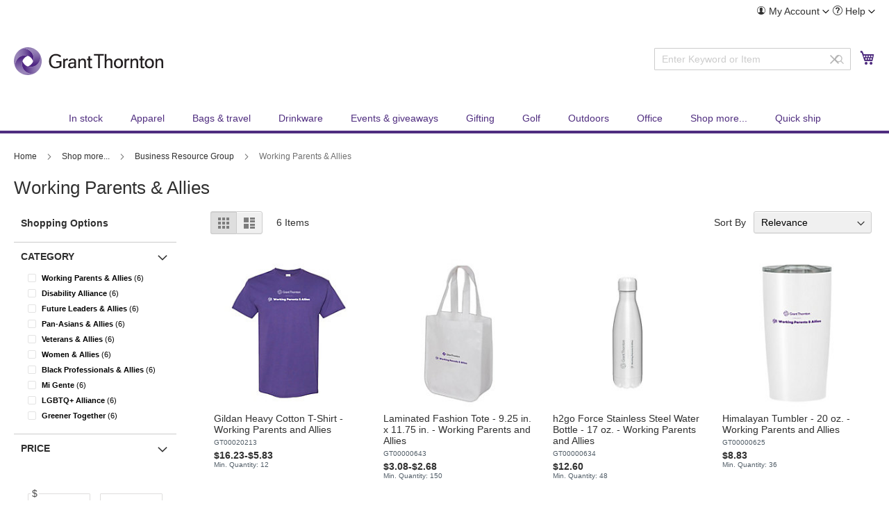

--- FILE ---
content_type: text/html; charset=UTF-8
request_url: https://www.gtcompanystore.com/shop-more/business-resource-group/working-parents-allies.html
body_size: 1860
content:
<!DOCTYPE html>
<html lang="en">
<head>
    <meta charset="utf-8">
    <meta name="viewport" content="width=device-width, initial-scale=1">
    <title></title>
    <style>
        body {
            font-family: "Arial";
        }
    </style>
    <script type="text/javascript">
    window.awsWafCookieDomainList = [];
    window.gokuProps = {
"key":"AQIDAHjcYu/GjX+QlghicBgQ/7bFaQZ+m5FKCMDnO+vTbNg96AHf0QDR8N4FZ0BkUn8kcucXAAAAfjB8BgkqhkiG9w0BBwagbzBtAgEAMGgGCSqGSIb3DQEHATAeBglghkgBZQMEAS4wEQQMuq52ahLIzXS391ltAgEQgDujRkBXrrIUjgs1lAsFcu/9kgpI/IuavohSG7yE1BYsDzpFl4iqc4edkSwfTozI/iGO7lnWq3QC9N4X1w==",
          "iv":"CgAGLDUG1wAAEVTQ",
          "context":"gnzVuRl84YZCwQGYdmymLJMYbPq0WiwqTorja1kkE8PB7jq8FIqxxXW1cEd77Dl7/X6TJ0MISOYgHDVpOFjBaQ2DLG/nN3pCGRC/JXUstxy5NmtfjGdXtHGH2MjN26tSqaArf6o12yI3Si8zpOMw3VEWGE794tH5xLliY6DCJD81sfDKjLZNwtLm71BEv4UUWdrDaVsqf+UsS72Xn5qNYf8DK0VlNiA8hDIG7rFs7U19S6IweSAa9q8S8a4JA8Uj1VFOaO5duYLaSQsrI6AQYLMDdqs88/dXxuDpI6LE/vPM06veFoDH0DfeKUY31ogke6RMjEBMk9YGRCktMheSuPQc0jnF32hH+4/DBxs="
};
    </script>
    <script src="https://39c11ffb3254.53ceac87.us-east-2.token.awswaf.com/39c11ffb3254/76fbd69c301c/6a334fbaeaef/challenge.js"></script>
</head>
<body>
    <div id="challenge-container"></div>
    <script type="text/javascript">
        AwsWafIntegration.saveReferrer();
        AwsWafIntegration.checkForceRefresh().then((forceRefresh) => {
            if (forceRefresh) {
                AwsWafIntegration.forceRefreshToken().then(() => {
                    window.location.reload(true);
                });
            } else {
                AwsWafIntegration.getToken().then(() => {
                    window.location.reload(true);
                });
            }
        });
    </script>
    <noscript>
        <h1>JavaScript is disabled</h1>
        In order to continue, we need to verify that you're not a robot.
        This requires JavaScript. Enable JavaScript and then reload the page.
    </noscript>
</body>
</html>

--- FILE ---
content_type: text/html; charset=UTF-8
request_url: https://www.gtcompanystore.com/shop-more/business-resource-group/working-parents-allies.html
body_size: 38058
content:
<!doctype html>
<html lang="en">
    <head >
        <script>
    var LOCALE = 'en\u002DUS';
    var BASE_URL = 'https\u003A\u002F\u002Fwww.gtcompanystore.com\u002F';
    var require = {
        'baseUrl': 'https\u003A\u002F\u002Fwww.gtcompanystore.com\u002Fstatic\u002Fversion1763394298\u002Ffrontend\u002FAlpine\u002FGTC\u002Fen_US'
    };</script>        <meta charset="utf-8"/><script type="text/javascript">(window.NREUM||(NREUM={})).init={privacy:{cookies_enabled:true},ajax:{deny_list:["bam.nr-data.net"]},feature_flags:["soft_nav"],distributed_tracing:{enabled:true}};(window.NREUM||(NREUM={})).loader_config={agentID:"718347968",accountID:"638111",trustKey:"638111",xpid:"UgUPUFdSGwUJUVNTAQEEUg==",licenseKey:"bf2c64449c",applicationID:"695216034",browserID:"718347968"};;/*! For license information please see nr-loader-spa-1.308.0.min.js.LICENSE.txt */
(()=>{var e,t,r={384:(e,t,r)=>{"use strict";r.d(t,{NT:()=>a,US:()=>u,Zm:()=>o,bQ:()=>d,dV:()=>c,pV:()=>l});var n=r(6154),i=r(1863),s=r(1910);const a={beacon:"bam.nr-data.net",errorBeacon:"bam.nr-data.net"};function o(){return n.gm.NREUM||(n.gm.NREUM={}),void 0===n.gm.newrelic&&(n.gm.newrelic=n.gm.NREUM),n.gm.NREUM}function c(){let e=o();return e.o||(e.o={ST:n.gm.setTimeout,SI:n.gm.setImmediate||n.gm.setInterval,CT:n.gm.clearTimeout,XHR:n.gm.XMLHttpRequest,REQ:n.gm.Request,EV:n.gm.Event,PR:n.gm.Promise,MO:n.gm.MutationObserver,FETCH:n.gm.fetch,WS:n.gm.WebSocket},(0,s.i)(...Object.values(e.o))),e}function d(e,t){let r=o();r.initializedAgents??={},t.initializedAt={ms:(0,i.t)(),date:new Date},r.initializedAgents[e]=t}function u(e,t){o()[e]=t}function l(){return function(){let e=o();const t=e.info||{};e.info={beacon:a.beacon,errorBeacon:a.errorBeacon,...t}}(),function(){let e=o();const t=e.init||{};e.init={...t}}(),c(),function(){let e=o();const t=e.loader_config||{};e.loader_config={...t}}(),o()}},782:(e,t,r)=>{"use strict";r.d(t,{T:()=>n});const n=r(860).K7.pageViewTiming},860:(e,t,r)=>{"use strict";r.d(t,{$J:()=>u,K7:()=>c,P3:()=>d,XX:()=>i,Yy:()=>o,df:()=>s,qY:()=>n,v4:()=>a});const n="events",i="jserrors",s="browser/blobs",a="rum",o="browser/logs",c={ajax:"ajax",genericEvents:"generic_events",jserrors:i,logging:"logging",metrics:"metrics",pageAction:"page_action",pageViewEvent:"page_view_event",pageViewTiming:"page_view_timing",sessionReplay:"session_replay",sessionTrace:"session_trace",softNav:"soft_navigations",spa:"spa"},d={[c.pageViewEvent]:1,[c.pageViewTiming]:2,[c.metrics]:3,[c.jserrors]:4,[c.spa]:5,[c.ajax]:6,[c.sessionTrace]:7,[c.softNav]:8,[c.sessionReplay]:9,[c.logging]:10,[c.genericEvents]:11},u={[c.pageViewEvent]:a,[c.pageViewTiming]:n,[c.ajax]:n,[c.spa]:n,[c.softNav]:n,[c.metrics]:i,[c.jserrors]:i,[c.sessionTrace]:s,[c.sessionReplay]:s,[c.logging]:o,[c.genericEvents]:"ins"}},944:(e,t,r)=>{"use strict";r.d(t,{R:()=>i});var n=r(3241);function i(e,t){"function"==typeof console.debug&&(console.debug("New Relic Warning: https://github.com/newrelic/newrelic-browser-agent/blob/main/docs/warning-codes.md#".concat(e),t),(0,n.W)({agentIdentifier:null,drained:null,type:"data",name:"warn",feature:"warn",data:{code:e,secondary:t}}))}},993:(e,t,r)=>{"use strict";r.d(t,{A$:()=>s,ET:()=>a,TZ:()=>o,p_:()=>i});var n=r(860);const i={ERROR:"ERROR",WARN:"WARN",INFO:"INFO",DEBUG:"DEBUG",TRACE:"TRACE"},s={OFF:0,ERROR:1,WARN:2,INFO:3,DEBUG:4,TRACE:5},a="log",o=n.K7.logging},1541:(e,t,r)=>{"use strict";r.d(t,{U:()=>i,f:()=>n});const n={MFE:"MFE",BA:"BA"};function i(e,t){if(2!==t?.harvestEndpointVersion)return{};const r=t.agentRef.runtime.appMetadata.agents[0].entityGuid;return e?{"source.id":e.id,"source.name":e.name,"source.type":e.type,"parent.id":e.parent?.id||r,"parent.type":e.parent?.type||n.BA}:{"entity.guid":r,appId:t.agentRef.info.applicationID}}},1687:(e,t,r)=>{"use strict";r.d(t,{Ak:()=>d,Ze:()=>h,x3:()=>u});var n=r(3241),i=r(7836),s=r(3606),a=r(860),o=r(2646);const c={};function d(e,t){const r={staged:!1,priority:a.P3[t]||0};l(e),c[e].get(t)||c[e].set(t,r)}function u(e,t){e&&c[e]&&(c[e].get(t)&&c[e].delete(t),p(e,t,!1),c[e].size&&f(e))}function l(e){if(!e)throw new Error("agentIdentifier required");c[e]||(c[e]=new Map)}function h(e="",t="feature",r=!1){if(l(e),!e||!c[e].get(t)||r)return p(e,t);c[e].get(t).staged=!0,f(e)}function f(e){const t=Array.from(c[e]);t.every(([e,t])=>t.staged)&&(t.sort((e,t)=>e[1].priority-t[1].priority),t.forEach(([t])=>{c[e].delete(t),p(e,t)}))}function p(e,t,r=!0){const a=e?i.ee.get(e):i.ee,c=s.i.handlers;if(!a.aborted&&a.backlog&&c){if((0,n.W)({agentIdentifier:e,type:"lifecycle",name:"drain",feature:t}),r){const e=a.backlog[t],r=c[t];if(r){for(let t=0;e&&t<e.length;++t)g(e[t],r);Object.entries(r).forEach(([e,t])=>{Object.values(t||{}).forEach(t=>{t[0]?.on&&t[0]?.context()instanceof o.y&&t[0].on(e,t[1])})})}}a.isolatedBacklog||delete c[t],a.backlog[t]=null,a.emit("drain-"+t,[])}}function g(e,t){var r=e[1];Object.values(t[r]||{}).forEach(t=>{var r=e[0];if(t[0]===r){var n=t[1],i=e[3],s=e[2];n.apply(i,s)}})}},1738:(e,t,r)=>{"use strict";r.d(t,{U:()=>f,Y:()=>h});var n=r(3241),i=r(9908),s=r(1863),a=r(944),o=r(5701),c=r(3969),d=r(8362),u=r(860),l=r(4261);function h(e,t,r,s){const h=s||r;!h||h[e]&&h[e]!==d.d.prototype[e]||(h[e]=function(){(0,i.p)(c.xV,["API/"+e+"/called"],void 0,u.K7.metrics,r.ee),(0,n.W)({agentIdentifier:r.agentIdentifier,drained:!!o.B?.[r.agentIdentifier],type:"data",name:"api",feature:l.Pl+e,data:{}});try{return t.apply(this,arguments)}catch(e){(0,a.R)(23,e)}})}function f(e,t,r,n,a){const o=e.info;null===r?delete o.jsAttributes[t]:o.jsAttributes[t]=r,(a||null===r)&&(0,i.p)(l.Pl+n,[(0,s.t)(),t,r],void 0,"session",e.ee)}},1741:(e,t,r)=>{"use strict";r.d(t,{W:()=>s});var n=r(944),i=r(4261);class s{#e(e,...t){if(this[e]!==s.prototype[e])return this[e](...t);(0,n.R)(35,e)}addPageAction(e,t){return this.#e(i.hG,e,t)}register(e){return this.#e(i.eY,e)}recordCustomEvent(e,t){return this.#e(i.fF,e,t)}setPageViewName(e,t){return this.#e(i.Fw,e,t)}setCustomAttribute(e,t,r){return this.#e(i.cD,e,t,r)}noticeError(e,t){return this.#e(i.o5,e,t)}setUserId(e,t=!1){return this.#e(i.Dl,e,t)}setApplicationVersion(e){return this.#e(i.nb,e)}setErrorHandler(e){return this.#e(i.bt,e)}addRelease(e,t){return this.#e(i.k6,e,t)}log(e,t){return this.#e(i.$9,e,t)}start(){return this.#e(i.d3)}finished(e){return this.#e(i.BL,e)}recordReplay(){return this.#e(i.CH)}pauseReplay(){return this.#e(i.Tb)}addToTrace(e){return this.#e(i.U2,e)}setCurrentRouteName(e){return this.#e(i.PA,e)}interaction(e){return this.#e(i.dT,e)}wrapLogger(e,t,r){return this.#e(i.Wb,e,t,r)}measure(e,t){return this.#e(i.V1,e,t)}consent(e){return this.#e(i.Pv,e)}}},1863:(e,t,r)=>{"use strict";function n(){return Math.floor(performance.now())}r.d(t,{t:()=>n})},1910:(e,t,r)=>{"use strict";r.d(t,{i:()=>s});var n=r(944);const i=new Map;function s(...e){return e.every(e=>{if(i.has(e))return i.get(e);const t="function"==typeof e?e.toString():"",r=t.includes("[native code]"),s=t.includes("nrWrapper");return r||s||(0,n.R)(64,e?.name||t),i.set(e,r),r})}},2555:(e,t,r)=>{"use strict";r.d(t,{D:()=>o,f:()=>a});var n=r(384),i=r(8122);const s={beacon:n.NT.beacon,errorBeacon:n.NT.errorBeacon,licenseKey:void 0,applicationID:void 0,sa:void 0,queueTime:void 0,applicationTime:void 0,ttGuid:void 0,user:void 0,account:void 0,product:void 0,extra:void 0,jsAttributes:{},userAttributes:void 0,atts:void 0,transactionName:void 0,tNamePlain:void 0};function a(e){try{return!!e.licenseKey&&!!e.errorBeacon&&!!e.applicationID}catch(e){return!1}}const o=e=>(0,i.a)(e,s)},2614:(e,t,r)=>{"use strict";r.d(t,{BB:()=>a,H3:()=>n,g:()=>d,iL:()=>c,tS:()=>o,uh:()=>i,wk:()=>s});const n="NRBA",i="SESSION",s=144e5,a=18e5,o={STARTED:"session-started",PAUSE:"session-pause",RESET:"session-reset",RESUME:"session-resume",UPDATE:"session-update"},c={SAME_TAB:"same-tab",CROSS_TAB:"cross-tab"},d={OFF:0,FULL:1,ERROR:2}},2646:(e,t,r)=>{"use strict";r.d(t,{y:()=>n});class n{constructor(e){this.contextId=e}}},2843:(e,t,r)=>{"use strict";r.d(t,{G:()=>s,u:()=>i});var n=r(3878);function i(e,t=!1,r,i){(0,n.DD)("visibilitychange",function(){if(t)return void("hidden"===document.visibilityState&&e());e(document.visibilityState)},r,i)}function s(e,t,r){(0,n.sp)("pagehide",e,t,r)}},3241:(e,t,r)=>{"use strict";r.d(t,{W:()=>s});var n=r(6154);const i="newrelic";function s(e={}){try{n.gm.dispatchEvent(new CustomEvent(i,{detail:e}))}catch(e){}}},3304:(e,t,r)=>{"use strict";r.d(t,{A:()=>s});var n=r(7836);const i=()=>{const e=new WeakSet;return(t,r)=>{if("object"==typeof r&&null!==r){if(e.has(r))return;e.add(r)}return r}};function s(e){try{return JSON.stringify(e,i())??""}catch(e){try{n.ee.emit("internal-error",[e])}catch(e){}return""}}},3333:(e,t,r)=>{"use strict";r.d(t,{$v:()=>u,TZ:()=>n,Xh:()=>c,Zp:()=>i,kd:()=>d,mq:()=>o,nf:()=>a,qN:()=>s});const n=r(860).K7.genericEvents,i=["auxclick","click","copy","keydown","paste","scrollend"],s=["focus","blur"],a=4,o=1e3,c=2e3,d=["PageAction","UserAction","BrowserPerformance"],u={RESOURCES:"experimental.resources",REGISTER:"register"}},3434:(e,t,r)=>{"use strict";r.d(t,{Jt:()=>s,YM:()=>d});var n=r(7836),i=r(5607);const s="nr@original:".concat(i.W),a=50;var o=Object.prototype.hasOwnProperty,c=!1;function d(e,t){return e||(e=n.ee),r.inPlace=function(e,t,n,i,s){n||(n="");const a="-"===n.charAt(0);for(let o=0;o<t.length;o++){const c=t[o],d=e[c];l(d)||(e[c]=r(d,a?c+n:n,i,c,s))}},r.flag=s,r;function r(t,r,n,c,d){return l(t)?t:(r||(r=""),nrWrapper[s]=t,function(e,t,r){if(Object.defineProperty&&Object.keys)try{return Object.keys(e).forEach(function(r){Object.defineProperty(t,r,{get:function(){return e[r]},set:function(t){return e[r]=t,t}})}),t}catch(e){u([e],r)}for(var n in e)o.call(e,n)&&(t[n]=e[n])}(t,nrWrapper,e),nrWrapper);function nrWrapper(){var s,o,l,h;let f;try{o=this,s=[...arguments],l="function"==typeof n?n(s,o):n||{}}catch(t){u([t,"",[s,o,c],l],e)}i(r+"start",[s,o,c],l,d);const p=performance.now();let g;try{return h=t.apply(o,s),g=performance.now(),h}catch(e){throw g=performance.now(),i(r+"err",[s,o,e],l,d),f=e,f}finally{const e=g-p,t={start:p,end:g,duration:e,isLongTask:e>=a,methodName:c,thrownError:f};t.isLongTask&&i("long-task",[t,o],l,d),i(r+"end",[s,o,h],l,d)}}}function i(r,n,i,s){if(!c||t){var a=c;c=!0;try{e.emit(r,n,i,t,s)}catch(t){u([t,r,n,i],e)}c=a}}}function u(e,t){t||(t=n.ee);try{t.emit("internal-error",e)}catch(e){}}function l(e){return!(e&&"function"==typeof e&&e.apply&&!e[s])}},3606:(e,t,r)=>{"use strict";r.d(t,{i:()=>s});var n=r(9908);s.on=a;var i=s.handlers={};function s(e,t,r,s){a(s||n.d,i,e,t,r)}function a(e,t,r,i,s){s||(s="feature"),e||(e=n.d);var a=t[s]=t[s]||{};(a[r]=a[r]||[]).push([e,i])}},3738:(e,t,r)=>{"use strict";r.d(t,{He:()=>i,Kp:()=>o,Lc:()=>d,Rz:()=>u,TZ:()=>n,bD:()=>s,d3:()=>a,jx:()=>l,sl:()=>h,uP:()=>c});const n=r(860).K7.sessionTrace,i="bstResource",s="resource",a="-start",o="-end",c="fn"+a,d="fn"+o,u="pushState",l=1e3,h=3e4},3785:(e,t,r)=>{"use strict";r.d(t,{R:()=>c,b:()=>d});var n=r(9908),i=r(1863),s=r(860),a=r(3969),o=r(993);function c(e,t,r={},c=o.p_.INFO,d=!0,u,l=(0,i.t)()){(0,n.p)(a.xV,["API/logging/".concat(c.toLowerCase(),"/called")],void 0,s.K7.metrics,e),(0,n.p)(o.ET,[l,t,r,c,d,u],void 0,s.K7.logging,e)}function d(e){return"string"==typeof e&&Object.values(o.p_).some(t=>t===e.toUpperCase().trim())}},3878:(e,t,r)=>{"use strict";function n(e,t){return{capture:e,passive:!1,signal:t}}function i(e,t,r=!1,i){window.addEventListener(e,t,n(r,i))}function s(e,t,r=!1,i){document.addEventListener(e,t,n(r,i))}r.d(t,{DD:()=>s,jT:()=>n,sp:()=>i})},3962:(e,t,r)=>{"use strict";r.d(t,{AM:()=>a,O2:()=>l,OV:()=>s,Qu:()=>h,TZ:()=>c,ih:()=>f,pP:()=>o,t1:()=>u,tC:()=>i,wD:()=>d});var n=r(860);const i=["click","keydown","submit"],s="popstate",a="api",o="initialPageLoad",c=n.K7.softNav,d=5e3,u=500,l={INITIAL_PAGE_LOAD:"",ROUTE_CHANGE:1,UNSPECIFIED:2},h={INTERACTION:1,AJAX:2,CUSTOM_END:3,CUSTOM_TRACER:4},f={IP:"in progress",PF:"pending finish",FIN:"finished",CAN:"cancelled"}},3969:(e,t,r)=>{"use strict";r.d(t,{TZ:()=>n,XG:()=>o,rs:()=>i,xV:()=>a,z_:()=>s});const n=r(860).K7.metrics,i="sm",s="cm",a="storeSupportabilityMetrics",o="storeEventMetrics"},4234:(e,t,r)=>{"use strict";r.d(t,{W:()=>s});var n=r(7836),i=r(1687);class s{constructor(e,t){this.agentIdentifier=e,this.ee=n.ee.get(e),this.featureName=t,this.blocked=!1}deregisterDrain(){(0,i.x3)(this.agentIdentifier,this.featureName)}}},4261:(e,t,r)=>{"use strict";r.d(t,{$9:()=>u,BL:()=>c,CH:()=>p,Dl:()=>R,Fw:()=>w,PA:()=>v,Pl:()=>n,Pv:()=>A,Tb:()=>h,U2:()=>a,V1:()=>E,Wb:()=>T,bt:()=>y,cD:()=>b,d3:()=>x,dT:()=>d,eY:()=>g,fF:()=>f,hG:()=>s,hw:()=>i,k6:()=>o,nb:()=>m,o5:()=>l});const n="api-",i=n+"ixn-",s="addPageAction",a="addToTrace",o="addRelease",c="finished",d="interaction",u="log",l="noticeError",h="pauseReplay",f="recordCustomEvent",p="recordReplay",g="register",m="setApplicationVersion",v="setCurrentRouteName",b="setCustomAttribute",y="setErrorHandler",w="setPageViewName",R="setUserId",x="start",T="wrapLogger",E="measure",A="consent"},5205:(e,t,r)=>{"use strict";r.d(t,{j:()=>S});var n=r(384),i=r(1741);var s=r(2555),a=r(3333);const o=e=>{if(!e||"string"!=typeof e)return!1;try{document.createDocumentFragment().querySelector(e)}catch{return!1}return!0};var c=r(2614),d=r(944),u=r(8122);const l="[data-nr-mask]",h=e=>(0,u.a)(e,(()=>{const e={feature_flags:[],experimental:{allow_registered_children:!1,resources:!1},mask_selector:"*",block_selector:"[data-nr-block]",mask_input_options:{color:!1,date:!1,"datetime-local":!1,email:!1,month:!1,number:!1,range:!1,search:!1,tel:!1,text:!1,time:!1,url:!1,week:!1,textarea:!1,select:!1,password:!0}};return{ajax:{deny_list:void 0,block_internal:!0,enabled:!0,autoStart:!0},api:{get allow_registered_children(){return e.feature_flags.includes(a.$v.REGISTER)||e.experimental.allow_registered_children},set allow_registered_children(t){e.experimental.allow_registered_children=t},duplicate_registered_data:!1},browser_consent_mode:{enabled:!1},distributed_tracing:{enabled:void 0,exclude_newrelic_header:void 0,cors_use_newrelic_header:void 0,cors_use_tracecontext_headers:void 0,allowed_origins:void 0},get feature_flags(){return e.feature_flags},set feature_flags(t){e.feature_flags=t},generic_events:{enabled:!0,autoStart:!0},harvest:{interval:30},jserrors:{enabled:!0,autoStart:!0},logging:{enabled:!0,autoStart:!0},metrics:{enabled:!0,autoStart:!0},obfuscate:void 0,page_action:{enabled:!0},page_view_event:{enabled:!0,autoStart:!0},page_view_timing:{enabled:!0,autoStart:!0},performance:{capture_marks:!1,capture_measures:!1,capture_detail:!0,resources:{get enabled(){return e.feature_flags.includes(a.$v.RESOURCES)||e.experimental.resources},set enabled(t){e.experimental.resources=t},asset_types:[],first_party_domains:[],ignore_newrelic:!0}},privacy:{cookies_enabled:!0},proxy:{assets:void 0,beacon:void 0},session:{expiresMs:c.wk,inactiveMs:c.BB},session_replay:{autoStart:!0,enabled:!1,preload:!1,sampling_rate:10,error_sampling_rate:100,collect_fonts:!1,inline_images:!1,fix_stylesheets:!0,mask_all_inputs:!0,get mask_text_selector(){return e.mask_selector},set mask_text_selector(t){o(t)?e.mask_selector="".concat(t,",").concat(l):""===t||null===t?e.mask_selector=l:(0,d.R)(5,t)},get block_class(){return"nr-block"},get ignore_class(){return"nr-ignore"},get mask_text_class(){return"nr-mask"},get block_selector(){return e.block_selector},set block_selector(t){o(t)?e.block_selector+=",".concat(t):""!==t&&(0,d.R)(6,t)},get mask_input_options(){return e.mask_input_options},set mask_input_options(t){t&&"object"==typeof t?e.mask_input_options={...t,password:!0}:(0,d.R)(7,t)}},session_trace:{enabled:!0,autoStart:!0},soft_navigations:{enabled:!0,autoStart:!0},spa:{enabled:!0,autoStart:!0},ssl:void 0,user_actions:{enabled:!0,elementAttributes:["id","className","tagName","type"]}}})());var f=r(6154),p=r(9324);let g=0;const m={buildEnv:p.F3,distMethod:p.Xs,version:p.xv,originTime:f.WN},v={consented:!1},b={appMetadata:{},get consented(){return this.session?.state?.consent||v.consented},set consented(e){v.consented=e},customTransaction:void 0,denyList:void 0,disabled:!1,harvester:void 0,isolatedBacklog:!1,isRecording:!1,loaderType:void 0,maxBytes:3e4,obfuscator:void 0,onerror:void 0,ptid:void 0,releaseIds:{},session:void 0,timeKeeper:void 0,registeredEntities:[],jsAttributesMetadata:{bytes:0},get harvestCount(){return++g}},y=e=>{const t=(0,u.a)(e,b),r=Object.keys(m).reduce((e,t)=>(e[t]={value:m[t],writable:!1,configurable:!0,enumerable:!0},e),{});return Object.defineProperties(t,r)};var w=r(5701);const R=e=>{const t=e.startsWith("http");e+="/",r.p=t?e:"https://"+e};var x=r(7836),T=r(3241);const E={accountID:void 0,trustKey:void 0,agentID:void 0,licenseKey:void 0,applicationID:void 0,xpid:void 0},A=e=>(0,u.a)(e,E),_=new Set;function S(e,t={},r,a){let{init:o,info:c,loader_config:d,runtime:u={},exposed:l=!0}=t;if(!c){const e=(0,n.pV)();o=e.init,c=e.info,d=e.loader_config}e.init=h(o||{}),e.loader_config=A(d||{}),c.jsAttributes??={},f.bv&&(c.jsAttributes.isWorker=!0),e.info=(0,s.D)(c);const p=e.init,g=[c.beacon,c.errorBeacon];_.has(e.agentIdentifier)||(p.proxy.assets&&(R(p.proxy.assets),g.push(p.proxy.assets)),p.proxy.beacon&&g.push(p.proxy.beacon),e.beacons=[...g],function(e){const t=(0,n.pV)();Object.getOwnPropertyNames(i.W.prototype).forEach(r=>{const n=i.W.prototype[r];if("function"!=typeof n||"constructor"===n)return;let s=t[r];e[r]&&!1!==e.exposed&&"micro-agent"!==e.runtime?.loaderType&&(t[r]=(...t)=>{const n=e[r](...t);return s?s(...t):n})})}(e),(0,n.US)("activatedFeatures",w.B)),u.denyList=[...p.ajax.deny_list||[],...p.ajax.block_internal?g:[]],u.ptid=e.agentIdentifier,u.loaderType=r,e.runtime=y(u),_.has(e.agentIdentifier)||(e.ee=x.ee.get(e.agentIdentifier),e.exposed=l,(0,T.W)({agentIdentifier:e.agentIdentifier,drained:!!w.B?.[e.agentIdentifier],type:"lifecycle",name:"initialize",feature:void 0,data:e.config})),_.add(e.agentIdentifier)}},5270:(e,t,r)=>{"use strict";r.d(t,{Aw:()=>a,SR:()=>s,rF:()=>o});var n=r(384),i=r(7767);function s(e){return!!(0,n.dV)().o.MO&&(0,i.V)(e)&&!0===e?.session_trace.enabled}function a(e){return!0===e?.session_replay.preload&&s(e)}function o(e,t){try{if("string"==typeof t?.type){if("password"===t.type.toLowerCase())return"*".repeat(e?.length||0);if(void 0!==t?.dataset?.nrUnmask||t?.classList?.contains("nr-unmask"))return e}}catch(e){}return"string"==typeof e?e.replace(/[\S]/g,"*"):"*".repeat(e?.length||0)}},5289:(e,t,r)=>{"use strict";r.d(t,{GG:()=>a,Qr:()=>c,sB:()=>o});var n=r(3878),i=r(6389);function s(){return"undefined"==typeof document||"complete"===document.readyState}function a(e,t){if(s())return e();const r=(0,i.J)(e),a=setInterval(()=>{s()&&(clearInterval(a),r())},500);(0,n.sp)("load",r,t)}function o(e){if(s())return e();(0,n.DD)("DOMContentLoaded",e)}function c(e){if(s())return e();(0,n.sp)("popstate",e)}},5607:(e,t,r)=>{"use strict";r.d(t,{W:()=>n});const n=(0,r(9566).bz)()},5701:(e,t,r)=>{"use strict";r.d(t,{B:()=>s,t:()=>a});var n=r(3241);const i=new Set,s={};function a(e,t){const r=t.agentIdentifier;s[r]??={},e&&"object"==typeof e&&(i.has(r)||(t.ee.emit("rumresp",[e]),s[r]=e,i.add(r),(0,n.W)({agentIdentifier:r,loaded:!0,drained:!0,type:"lifecycle",name:"load",feature:void 0,data:e})))}},6154:(e,t,r)=>{"use strict";r.d(t,{OF:()=>d,RI:()=>i,WN:()=>h,bv:()=>s,eN:()=>f,gm:()=>a,lR:()=>l,m:()=>c,mw:()=>o,sb:()=>u});var n=r(1863);const i="undefined"!=typeof window&&!!window.document,s="undefined"!=typeof WorkerGlobalScope&&("undefined"!=typeof self&&self instanceof WorkerGlobalScope&&self.navigator instanceof WorkerNavigator||"undefined"!=typeof globalThis&&globalThis instanceof WorkerGlobalScope&&globalThis.navigator instanceof WorkerNavigator),a=i?window:"undefined"!=typeof WorkerGlobalScope&&("undefined"!=typeof self&&self instanceof WorkerGlobalScope&&self||"undefined"!=typeof globalThis&&globalThis instanceof WorkerGlobalScope&&globalThis),o=Boolean("hidden"===a?.document?.visibilityState),c=""+a?.location,d=/iPad|iPhone|iPod/.test(a.navigator?.userAgent),u=d&&"undefined"==typeof SharedWorker,l=(()=>{const e=a.navigator?.userAgent?.match(/Firefox[/\s](\d+\.\d+)/);return Array.isArray(e)&&e.length>=2?+e[1]:0})(),h=Date.now()-(0,n.t)(),f=()=>"undefined"!=typeof PerformanceNavigationTiming&&a?.performance?.getEntriesByType("navigation")?.[0]?.responseStart},6344:(e,t,r)=>{"use strict";r.d(t,{BB:()=>u,Qb:()=>l,TZ:()=>i,Ug:()=>a,Vh:()=>s,_s:()=>o,bc:()=>d,yP:()=>c});var n=r(2614);const i=r(860).K7.sessionReplay,s="errorDuringReplay",a=.12,o={DomContentLoaded:0,Load:1,FullSnapshot:2,IncrementalSnapshot:3,Meta:4,Custom:5},c={[n.g.ERROR]:15e3,[n.g.FULL]:3e5,[n.g.OFF]:0},d={RESET:{message:"Session was reset",sm:"Reset"},IMPORT:{message:"Recorder failed to import",sm:"Import"},TOO_MANY:{message:"429: Too Many Requests",sm:"Too-Many"},TOO_BIG:{message:"Payload was too large",sm:"Too-Big"},CROSS_TAB:{message:"Session Entity was set to OFF on another tab",sm:"Cross-Tab"},ENTITLEMENTS:{message:"Session Replay is not allowed and will not be started",sm:"Entitlement"}},u=5e3,l={API:"api",RESUME:"resume",SWITCH_TO_FULL:"switchToFull",INITIALIZE:"initialize",PRELOAD:"preload"}},6389:(e,t,r)=>{"use strict";function n(e,t=500,r={}){const n=r?.leading||!1;let i;return(...r)=>{n&&void 0===i&&(e.apply(this,r),i=setTimeout(()=>{i=clearTimeout(i)},t)),n||(clearTimeout(i),i=setTimeout(()=>{e.apply(this,r)},t))}}function i(e){let t=!1;return(...r)=>{t||(t=!0,e.apply(this,r))}}r.d(t,{J:()=>i,s:()=>n})},6630:(e,t,r)=>{"use strict";r.d(t,{T:()=>n});const n=r(860).K7.pageViewEvent},6774:(e,t,r)=>{"use strict";r.d(t,{T:()=>n});const n=r(860).K7.jserrors},7295:(e,t,r)=>{"use strict";r.d(t,{Xv:()=>a,gX:()=>i,iW:()=>s});var n=[];function i(e){if(!e||s(e))return!1;if(0===n.length)return!0;if("*"===n[0].hostname)return!1;for(var t=0;t<n.length;t++){var r=n[t];if(r.hostname.test(e.hostname)&&r.pathname.test(e.pathname))return!1}return!0}function s(e){return void 0===e.hostname}function a(e){if(n=[],e&&e.length)for(var t=0;t<e.length;t++){let r=e[t];if(!r)continue;if("*"===r)return void(n=[{hostname:"*"}]);0===r.indexOf("http://")?r=r.substring(7):0===r.indexOf("https://")&&(r=r.substring(8));const i=r.indexOf("/");let s,a;i>0?(s=r.substring(0,i),a=r.substring(i)):(s=r,a="*");let[c]=s.split(":");n.push({hostname:o(c),pathname:o(a,!0)})}}function o(e,t=!1){const r=e.replace(/[.+?^${}()|[\]\\]/g,e=>"\\"+e).replace(/\*/g,".*?");return new RegExp((t?"^":"")+r+"$")}},7485:(e,t,r)=>{"use strict";r.d(t,{D:()=>i});var n=r(6154);function i(e){if(0===(e||"").indexOf("data:"))return{protocol:"data"};try{const t=new URL(e,location.href),r={port:t.port,hostname:t.hostname,pathname:t.pathname,search:t.search,protocol:t.protocol.slice(0,t.protocol.indexOf(":")),sameOrigin:t.protocol===n.gm?.location?.protocol&&t.host===n.gm?.location?.host};return r.port&&""!==r.port||("http:"===t.protocol&&(r.port="80"),"https:"===t.protocol&&(r.port="443")),r.pathname&&""!==r.pathname?r.pathname.startsWith("/")||(r.pathname="/".concat(r.pathname)):r.pathname="/",r}catch(e){return{}}}},7699:(e,t,r)=>{"use strict";r.d(t,{It:()=>s,KC:()=>o,No:()=>i,qh:()=>a});var n=r(860);const i=16e3,s=1e6,a="SESSION_ERROR",o={[n.K7.logging]:!0,[n.K7.genericEvents]:!1,[n.K7.jserrors]:!1,[n.K7.ajax]:!1}},7767:(e,t,r)=>{"use strict";r.d(t,{V:()=>i});var n=r(6154);const i=e=>n.RI&&!0===e?.privacy.cookies_enabled},7836:(e,t,r)=>{"use strict";r.d(t,{P:()=>o,ee:()=>c});var n=r(384),i=r(8990),s=r(2646),a=r(5607);const o="nr@context:".concat(a.W),c=function e(t,r){var n={},a={},u={},l=!1;try{l=16===r.length&&d.initializedAgents?.[r]?.runtime.isolatedBacklog}catch(e){}var h={on:p,addEventListener:p,removeEventListener:function(e,t){var r=n[e];if(!r)return;for(var i=0;i<r.length;i++)r[i]===t&&r.splice(i,1)},emit:function(e,r,n,i,s){!1!==s&&(s=!0);if(c.aborted&&!i)return;t&&s&&t.emit(e,r,n);var o=f(n);g(e).forEach(e=>{e.apply(o,r)});var d=v()[a[e]];d&&d.push([h,e,r,o]);return o},get:m,listeners:g,context:f,buffer:function(e,t){const r=v();if(t=t||"feature",h.aborted)return;Object.entries(e||{}).forEach(([e,n])=>{a[n]=t,t in r||(r[t]=[])})},abort:function(){h._aborted=!0,Object.keys(h.backlog).forEach(e=>{delete h.backlog[e]})},isBuffering:function(e){return!!v()[a[e]]},debugId:r,backlog:l?{}:t&&"object"==typeof t.backlog?t.backlog:{},isolatedBacklog:l};return Object.defineProperty(h,"aborted",{get:()=>{let e=h._aborted||!1;return e||(t&&(e=t.aborted),e)}}),h;function f(e){return e&&e instanceof s.y?e:e?(0,i.I)(e,o,()=>new s.y(o)):new s.y(o)}function p(e,t){n[e]=g(e).concat(t)}function g(e){return n[e]||[]}function m(t){return u[t]=u[t]||e(h,t)}function v(){return h.backlog}}(void 0,"globalEE"),d=(0,n.Zm)();d.ee||(d.ee=c)},8122:(e,t,r)=>{"use strict";r.d(t,{a:()=>i});var n=r(944);function i(e,t){try{if(!e||"object"!=typeof e)return(0,n.R)(3);if(!t||"object"!=typeof t)return(0,n.R)(4);const r=Object.create(Object.getPrototypeOf(t),Object.getOwnPropertyDescriptors(t)),s=0===Object.keys(r).length?e:r;for(let a in s)if(void 0!==e[a])try{if(null===e[a]){r[a]=null;continue}Array.isArray(e[a])&&Array.isArray(t[a])?r[a]=Array.from(new Set([...e[a],...t[a]])):"object"==typeof e[a]&&"object"==typeof t[a]?r[a]=i(e[a],t[a]):r[a]=e[a]}catch(e){r[a]||(0,n.R)(1,e)}return r}catch(e){(0,n.R)(2,e)}}},8139:(e,t,r)=>{"use strict";r.d(t,{u:()=>h});var n=r(7836),i=r(3434),s=r(8990),a=r(6154);const o={},c=a.gm.XMLHttpRequest,d="addEventListener",u="removeEventListener",l="nr@wrapped:".concat(n.P);function h(e){var t=function(e){return(e||n.ee).get("events")}(e);if(o[t.debugId]++)return t;o[t.debugId]=1;var r=(0,i.YM)(t,!0);function h(e){r.inPlace(e,[d,u],"-",p)}function p(e,t){return e[1]}return"getPrototypeOf"in Object&&(a.RI&&f(document,h),c&&f(c.prototype,h),f(a.gm,h)),t.on(d+"-start",function(e,t){var n=e[1];if(null!==n&&("function"==typeof n||"object"==typeof n)&&"newrelic"!==e[0]){var i=(0,s.I)(n,l,function(){var e={object:function(){if("function"!=typeof n.handleEvent)return;return n.handleEvent.apply(n,arguments)},function:n}[typeof n];return e?r(e,"fn-",null,e.name||"anonymous"):n});this.wrapped=e[1]=i}}),t.on(u+"-start",function(e){e[1]=this.wrapped||e[1]}),t}function f(e,t,...r){let n=e;for(;"object"==typeof n&&!Object.prototype.hasOwnProperty.call(n,d);)n=Object.getPrototypeOf(n);n&&t(n,...r)}},8362:(e,t,r)=>{"use strict";r.d(t,{d:()=>s});var n=r(9566),i=r(1741);class s extends i.W{agentIdentifier=(0,n.LA)(16)}},8374:(e,t,r)=>{r.nc=(()=>{try{return document?.currentScript?.nonce}catch(e){}return""})()},8990:(e,t,r)=>{"use strict";r.d(t,{I:()=>i});var n=Object.prototype.hasOwnProperty;function i(e,t,r){if(n.call(e,t))return e[t];var i=r();if(Object.defineProperty&&Object.keys)try{return Object.defineProperty(e,t,{value:i,writable:!0,enumerable:!1}),i}catch(e){}return e[t]=i,i}},9119:(e,t,r)=>{"use strict";r.d(t,{L:()=>s});var n=/([^?#]*)[^#]*(#[^?]*|$).*/,i=/([^?#]*)().*/;function s(e,t){return e?e.replace(t?n:i,"$1$2"):e}},9300:(e,t,r)=>{"use strict";r.d(t,{T:()=>n});const n=r(860).K7.ajax},9324:(e,t,r)=>{"use strict";r.d(t,{AJ:()=>a,F3:()=>i,Xs:()=>s,Yq:()=>o,xv:()=>n});const n="1.308.0",i="PROD",s="CDN",a="@newrelic/rrweb",o="1.0.1"},9566:(e,t,r)=>{"use strict";r.d(t,{LA:()=>o,ZF:()=>c,bz:()=>a,el:()=>d});var n=r(6154);const i="xxxxxxxx-xxxx-4xxx-yxxx-xxxxxxxxxxxx";function s(e,t){return e?15&e[t]:16*Math.random()|0}function a(){const e=n.gm?.crypto||n.gm?.msCrypto;let t,r=0;return e&&e.getRandomValues&&(t=e.getRandomValues(new Uint8Array(30))),i.split("").map(e=>"x"===e?s(t,r++).toString(16):"y"===e?(3&s()|8).toString(16):e).join("")}function o(e){const t=n.gm?.crypto||n.gm?.msCrypto;let r,i=0;t&&t.getRandomValues&&(r=t.getRandomValues(new Uint8Array(e)));const a=[];for(var o=0;o<e;o++)a.push(s(r,i++).toString(16));return a.join("")}function c(){return o(16)}function d(){return o(32)}},9908:(e,t,r)=>{"use strict";r.d(t,{d:()=>n,p:()=>i});var n=r(7836).ee.get("handle");function i(e,t,r,i,s){s?(s.buffer([e],i),s.emit(e,t,r)):(n.buffer([e],i),n.emit(e,t,r))}}},n={};function i(e){var t=n[e];if(void 0!==t)return t.exports;var s=n[e]={exports:{}};return r[e](s,s.exports,i),s.exports}i.m=r,i.d=(e,t)=>{for(var r in t)i.o(t,r)&&!i.o(e,r)&&Object.defineProperty(e,r,{enumerable:!0,get:t[r]})},i.f={},i.e=e=>Promise.all(Object.keys(i.f).reduce((t,r)=>(i.f[r](e,t),t),[])),i.u=e=>({212:"nr-spa-compressor",249:"nr-spa-recorder",478:"nr-spa"}[e]+"-1.308.0.min.js"),i.o=(e,t)=>Object.prototype.hasOwnProperty.call(e,t),e={},t="NRBA-1.308.0.PROD:",i.l=(r,n,s,a)=>{if(e[r])e[r].push(n);else{var o,c;if(void 0!==s)for(var d=document.getElementsByTagName("script"),u=0;u<d.length;u++){var l=d[u];if(l.getAttribute("src")==r||l.getAttribute("data-webpack")==t+s){o=l;break}}if(!o){c=!0;var h={478:"sha512-RSfSVnmHk59T/uIPbdSE0LPeqcEdF4/+XhfJdBuccH5rYMOEZDhFdtnh6X6nJk7hGpzHd9Ujhsy7lZEz/ORYCQ==",249:"sha512-ehJXhmntm85NSqW4MkhfQqmeKFulra3klDyY0OPDUE+sQ3GokHlPh1pmAzuNy//3j4ac6lzIbmXLvGQBMYmrkg==",212:"sha512-B9h4CR46ndKRgMBcK+j67uSR2RCnJfGefU+A7FrgR/k42ovXy5x/MAVFiSvFxuVeEk/pNLgvYGMp1cBSK/G6Fg=="};(o=document.createElement("script")).charset="utf-8",i.nc&&o.setAttribute("nonce",i.nc),o.setAttribute("data-webpack",t+s),o.src=r,0!==o.src.indexOf(window.location.origin+"/")&&(o.crossOrigin="anonymous"),h[a]&&(o.integrity=h[a])}e[r]=[n];var f=(t,n)=>{o.onerror=o.onload=null,clearTimeout(p);var i=e[r];if(delete e[r],o.parentNode&&o.parentNode.removeChild(o),i&&i.forEach(e=>e(n)),t)return t(n)},p=setTimeout(f.bind(null,void 0,{type:"timeout",target:o}),12e4);o.onerror=f.bind(null,o.onerror),o.onload=f.bind(null,o.onload),c&&document.head.appendChild(o)}},i.r=e=>{"undefined"!=typeof Symbol&&Symbol.toStringTag&&Object.defineProperty(e,Symbol.toStringTag,{value:"Module"}),Object.defineProperty(e,"__esModule",{value:!0})},i.p="https://js-agent.newrelic.com/",(()=>{var e={38:0,788:0};i.f.j=(t,r)=>{var n=i.o(e,t)?e[t]:void 0;if(0!==n)if(n)r.push(n[2]);else{var s=new Promise((r,i)=>n=e[t]=[r,i]);r.push(n[2]=s);var a=i.p+i.u(t),o=new Error;i.l(a,r=>{if(i.o(e,t)&&(0!==(n=e[t])&&(e[t]=void 0),n)){var s=r&&("load"===r.type?"missing":r.type),a=r&&r.target&&r.target.src;o.message="Loading chunk "+t+" failed: ("+s+": "+a+")",o.name="ChunkLoadError",o.type=s,o.request=a,n[1](o)}},"chunk-"+t,t)}};var t=(t,r)=>{var n,s,[a,o,c]=r,d=0;if(a.some(t=>0!==e[t])){for(n in o)i.o(o,n)&&(i.m[n]=o[n]);if(c)c(i)}for(t&&t(r);d<a.length;d++)s=a[d],i.o(e,s)&&e[s]&&e[s][0](),e[s]=0},r=self["webpackChunk:NRBA-1.308.0.PROD"]=self["webpackChunk:NRBA-1.308.0.PROD"]||[];r.forEach(t.bind(null,0)),r.push=t.bind(null,r.push.bind(r))})(),(()=>{"use strict";i(8374);var e=i(8362),t=i(860);const r=Object.values(t.K7);var n=i(5205);var s=i(9908),a=i(1863),o=i(4261),c=i(1738);var d=i(1687),u=i(4234),l=i(5289),h=i(6154),f=i(944),p=i(5270),g=i(7767),m=i(6389),v=i(7699);class b extends u.W{constructor(e,t){super(e.agentIdentifier,t),this.agentRef=e,this.abortHandler=void 0,this.featAggregate=void 0,this.loadedSuccessfully=void 0,this.onAggregateImported=new Promise(e=>{this.loadedSuccessfully=e}),this.deferred=Promise.resolve(),!1===e.init[this.featureName].autoStart?this.deferred=new Promise((t,r)=>{this.ee.on("manual-start-all",(0,m.J)(()=>{(0,d.Ak)(e.agentIdentifier,this.featureName),t()}))}):(0,d.Ak)(e.agentIdentifier,t)}importAggregator(e,t,r={}){if(this.featAggregate)return;const n=async()=>{let n;await this.deferred;try{if((0,g.V)(e.init)){const{setupAgentSession:t}=await i.e(478).then(i.bind(i,8766));n=t(e)}}catch(e){(0,f.R)(20,e),this.ee.emit("internal-error",[e]),(0,s.p)(v.qh,[e],void 0,this.featureName,this.ee)}try{if(!this.#t(this.featureName,n,e.init))return(0,d.Ze)(this.agentIdentifier,this.featureName),void this.loadedSuccessfully(!1);const{Aggregate:i}=await t();this.featAggregate=new i(e,r),e.runtime.harvester.initializedAggregates.push(this.featAggregate),this.loadedSuccessfully(!0)}catch(e){(0,f.R)(34,e),this.abortHandler?.(),(0,d.Ze)(this.agentIdentifier,this.featureName,!0),this.loadedSuccessfully(!1),this.ee&&this.ee.abort()}};h.RI?(0,l.GG)(()=>n(),!0):n()}#t(e,r,n){if(this.blocked)return!1;switch(e){case t.K7.sessionReplay:return(0,p.SR)(n)&&!!r;case t.K7.sessionTrace:return!!r;default:return!0}}}var y=i(6630),w=i(2614),R=i(3241);class x extends b{static featureName=y.T;constructor(e){var t;super(e,y.T),this.setupInspectionEvents(e.agentIdentifier),t=e,(0,c.Y)(o.Fw,function(e,r){"string"==typeof e&&("/"!==e.charAt(0)&&(e="/"+e),t.runtime.customTransaction=(r||"http://custom.transaction")+e,(0,s.p)(o.Pl+o.Fw,[(0,a.t)()],void 0,void 0,t.ee))},t),this.importAggregator(e,()=>i.e(478).then(i.bind(i,2467)))}setupInspectionEvents(e){const t=(t,r)=>{t&&(0,R.W)({agentIdentifier:e,timeStamp:t.timeStamp,loaded:"complete"===t.target.readyState,type:"window",name:r,data:t.target.location+""})};(0,l.sB)(e=>{t(e,"DOMContentLoaded")}),(0,l.GG)(e=>{t(e,"load")}),(0,l.Qr)(e=>{t(e,"navigate")}),this.ee.on(w.tS.UPDATE,(t,r)=>{(0,R.W)({agentIdentifier:e,type:"lifecycle",name:"session",data:r})})}}var T=i(384);class E extends e.d{constructor(e){var t;(super(),h.gm)?(this.features={},(0,T.bQ)(this.agentIdentifier,this),this.desiredFeatures=new Set(e.features||[]),this.desiredFeatures.add(x),(0,n.j)(this,e,e.loaderType||"agent"),t=this,(0,c.Y)(o.cD,function(e,r,n=!1){if("string"==typeof e){if(["string","number","boolean"].includes(typeof r)||null===r)return(0,c.U)(t,e,r,o.cD,n);(0,f.R)(40,typeof r)}else(0,f.R)(39,typeof e)},t),function(e){(0,c.Y)(o.Dl,function(t,r=!1){if("string"!=typeof t&&null!==t)return void(0,f.R)(41,typeof t);const n=e.info.jsAttributes["enduser.id"];r&&null!=n&&n!==t?(0,s.p)(o.Pl+"setUserIdAndResetSession",[t],void 0,"session",e.ee):(0,c.U)(e,"enduser.id",t,o.Dl,!0)},e)}(this),function(e){(0,c.Y)(o.nb,function(t){if("string"==typeof t||null===t)return(0,c.U)(e,"application.version",t,o.nb,!1);(0,f.R)(42,typeof t)},e)}(this),function(e){(0,c.Y)(o.d3,function(){e.ee.emit("manual-start-all")},e)}(this),function(e){(0,c.Y)(o.Pv,function(t=!0){if("boolean"==typeof t){if((0,s.p)(o.Pl+o.Pv,[t],void 0,"session",e.ee),e.runtime.consented=t,t){const t=e.features.page_view_event;t.onAggregateImported.then(e=>{const r=t.featAggregate;e&&!r.sentRum&&r.sendRum()})}}else(0,f.R)(65,typeof t)},e)}(this),this.run()):(0,f.R)(21)}get config(){return{info:this.info,init:this.init,loader_config:this.loader_config,runtime:this.runtime}}get api(){return this}run(){try{const e=function(e){const t={};return r.forEach(r=>{t[r]=!!e[r]?.enabled}),t}(this.init),n=[...this.desiredFeatures];n.sort((e,r)=>t.P3[e.featureName]-t.P3[r.featureName]),n.forEach(r=>{if(!e[r.featureName]&&r.featureName!==t.K7.pageViewEvent)return;if(r.featureName===t.K7.spa)return void(0,f.R)(67);const n=function(e){switch(e){case t.K7.ajax:return[t.K7.jserrors];case t.K7.sessionTrace:return[t.K7.ajax,t.K7.pageViewEvent];case t.K7.sessionReplay:return[t.K7.sessionTrace];case t.K7.pageViewTiming:return[t.K7.pageViewEvent];default:return[]}}(r.featureName).filter(e=>!(e in this.features));n.length>0&&(0,f.R)(36,{targetFeature:r.featureName,missingDependencies:n}),this.features[r.featureName]=new r(this)})}catch(e){(0,f.R)(22,e);for(const e in this.features)this.features[e].abortHandler?.();const t=(0,T.Zm)();delete t.initializedAgents[this.agentIdentifier]?.features,delete this.sharedAggregator;return t.ee.get(this.agentIdentifier).abort(),!1}}}var A=i(2843),_=i(782);class S extends b{static featureName=_.T;constructor(e){super(e,_.T),h.RI&&((0,A.u)(()=>(0,s.p)("docHidden",[(0,a.t)()],void 0,_.T,this.ee),!0),(0,A.G)(()=>(0,s.p)("winPagehide",[(0,a.t)()],void 0,_.T,this.ee)),this.importAggregator(e,()=>i.e(478).then(i.bind(i,9917))))}}var O=i(3969);class I extends b{static featureName=O.TZ;constructor(e){super(e,O.TZ),h.RI&&document.addEventListener("securitypolicyviolation",e=>{(0,s.p)(O.xV,["Generic/CSPViolation/Detected"],void 0,this.featureName,this.ee)}),this.importAggregator(e,()=>i.e(478).then(i.bind(i,6555)))}}var N=i(6774),P=i(3878),k=i(3304);class D{constructor(e,t,r,n,i){this.name="UncaughtError",this.message="string"==typeof e?e:(0,k.A)(e),this.sourceURL=t,this.line=r,this.column=n,this.__newrelic=i}}function C(e){return M(e)?e:new D(void 0!==e?.message?e.message:e,e?.filename||e?.sourceURL,e?.lineno||e?.line,e?.colno||e?.col,e?.__newrelic,e?.cause)}function j(e){const t="Unhandled Promise Rejection: ";if(!e?.reason)return;if(M(e.reason)){try{e.reason.message.startsWith(t)||(e.reason.message=t+e.reason.message)}catch(e){}return C(e.reason)}const r=C(e.reason);return(r.message||"").startsWith(t)||(r.message=t+r.message),r}function L(e){if(e.error instanceof SyntaxError&&!/:\d+$/.test(e.error.stack?.trim())){const t=new D(e.message,e.filename,e.lineno,e.colno,e.error.__newrelic,e.cause);return t.name=SyntaxError.name,t}return M(e.error)?e.error:C(e)}function M(e){return e instanceof Error&&!!e.stack}function H(e,r,n,i,o=(0,a.t)()){"string"==typeof e&&(e=new Error(e)),(0,s.p)("err",[e,o,!1,r,n.runtime.isRecording,void 0,i],void 0,t.K7.jserrors,n.ee),(0,s.p)("uaErr",[],void 0,t.K7.genericEvents,n.ee)}var B=i(1541),K=i(993),W=i(3785);function U(e,{customAttributes:t={},level:r=K.p_.INFO}={},n,i,s=(0,a.t)()){(0,W.R)(n.ee,e,t,r,!1,i,s)}function F(e,r,n,i,c=(0,a.t)()){(0,s.p)(o.Pl+o.hG,[c,e,r,i],void 0,t.K7.genericEvents,n.ee)}function V(e,r,n,i,c=(0,a.t)()){const{start:d,end:u,customAttributes:l}=r||{},h={customAttributes:l||{}};if("object"!=typeof h.customAttributes||"string"!=typeof e||0===e.length)return void(0,f.R)(57);const p=(e,t)=>null==e?t:"number"==typeof e?e:e instanceof PerformanceMark?e.startTime:Number.NaN;if(h.start=p(d,0),h.end=p(u,c),Number.isNaN(h.start)||Number.isNaN(h.end))(0,f.R)(57);else{if(h.duration=h.end-h.start,!(h.duration<0))return(0,s.p)(o.Pl+o.V1,[h,e,i],void 0,t.K7.genericEvents,n.ee),h;(0,f.R)(58)}}function G(e,r={},n,i,c=(0,a.t)()){(0,s.p)(o.Pl+o.fF,[c,e,r,i],void 0,t.K7.genericEvents,n.ee)}function z(e){(0,c.Y)(o.eY,function(t){return Y(e,t)},e)}function Y(e,r,n){(0,f.R)(54,"newrelic.register"),r||={},r.type=B.f.MFE,r.licenseKey||=e.info.licenseKey,r.blocked=!1,r.parent=n||{},Array.isArray(r.tags)||(r.tags=[]);const i={};r.tags.forEach(e=>{"name"!==e&&"id"!==e&&(i["source.".concat(e)]=!0)}),r.isolated??=!0;let o=()=>{};const c=e.runtime.registeredEntities;if(!r.isolated){const e=c.find(({metadata:{target:{id:e}}})=>e===r.id&&!r.isolated);if(e)return e}const d=e=>{r.blocked=!0,o=e};function u(e){return"string"==typeof e&&!!e.trim()&&e.trim().length<501||"number"==typeof e}e.init.api.allow_registered_children||d((0,m.J)(()=>(0,f.R)(55))),u(r.id)&&u(r.name)||d((0,m.J)(()=>(0,f.R)(48,r)));const l={addPageAction:(t,n={})=>g(F,[t,{...i,...n},e],r),deregister:()=>{d((0,m.J)(()=>(0,f.R)(68)))},log:(t,n={})=>g(U,[t,{...n,customAttributes:{...i,...n.customAttributes||{}}},e],r),measure:(t,n={})=>g(V,[t,{...n,customAttributes:{...i,...n.customAttributes||{}}},e],r),noticeError:(t,n={})=>g(H,[t,{...i,...n},e],r),register:(t={})=>g(Y,[e,t],l.metadata.target),recordCustomEvent:(t,n={})=>g(G,[t,{...i,...n},e],r),setApplicationVersion:e=>p("application.version",e),setCustomAttribute:(e,t)=>p(e,t),setUserId:e=>p("enduser.id",e),metadata:{customAttributes:i,target:r}},h=()=>(r.blocked&&o(),r.blocked);h()||c.push(l);const p=(e,t)=>{h()||(i[e]=t)},g=(r,n,i)=>{if(h())return;const o=(0,a.t)();(0,s.p)(O.xV,["API/register/".concat(r.name,"/called")],void 0,t.K7.metrics,e.ee);try{if(e.init.api.duplicate_registered_data&&"register"!==r.name){let e=n;if(n[1]instanceof Object){const t={"child.id":i.id,"child.type":i.type};e="customAttributes"in n[1]?[n[0],{...n[1],customAttributes:{...n[1].customAttributes,...t}},...n.slice(2)]:[n[0],{...n[1],...t},...n.slice(2)]}r(...e,void 0,o)}return r(...n,i,o)}catch(e){(0,f.R)(50,e)}};return l}class Z extends b{static featureName=N.T;constructor(e){var t;super(e,N.T),t=e,(0,c.Y)(o.o5,(e,r)=>H(e,r,t),t),function(e){(0,c.Y)(o.bt,function(t){e.runtime.onerror=t},e)}(e),function(e){let t=0;(0,c.Y)(o.k6,function(e,r){++t>10||(this.runtime.releaseIds[e.slice(-200)]=(""+r).slice(-200))},e)}(e),z(e);try{this.removeOnAbort=new AbortController}catch(e){}this.ee.on("internal-error",(t,r)=>{this.abortHandler&&(0,s.p)("ierr",[C(t),(0,a.t)(),!0,{},e.runtime.isRecording,r],void 0,this.featureName,this.ee)}),h.gm.addEventListener("unhandledrejection",t=>{this.abortHandler&&(0,s.p)("err",[j(t),(0,a.t)(),!1,{unhandledPromiseRejection:1},e.runtime.isRecording],void 0,this.featureName,this.ee)},(0,P.jT)(!1,this.removeOnAbort?.signal)),h.gm.addEventListener("error",t=>{this.abortHandler&&(0,s.p)("err",[L(t),(0,a.t)(),!1,{},e.runtime.isRecording],void 0,this.featureName,this.ee)},(0,P.jT)(!1,this.removeOnAbort?.signal)),this.abortHandler=this.#r,this.importAggregator(e,()=>i.e(478).then(i.bind(i,2176)))}#r(){this.removeOnAbort?.abort(),this.abortHandler=void 0}}var q=i(8990);let X=1;function J(e){const t=typeof e;return!e||"object"!==t&&"function"!==t?-1:e===h.gm?0:(0,q.I)(e,"nr@id",function(){return X++})}function Q(e){if("string"==typeof e&&e.length)return e.length;if("object"==typeof e){if("undefined"!=typeof ArrayBuffer&&e instanceof ArrayBuffer&&e.byteLength)return e.byteLength;if("undefined"!=typeof Blob&&e instanceof Blob&&e.size)return e.size;if(!("undefined"!=typeof FormData&&e instanceof FormData))try{return(0,k.A)(e).length}catch(e){return}}}var ee=i(8139),te=i(7836),re=i(3434);const ne={},ie=["open","send"];function se(e){var t=e||te.ee;const r=function(e){return(e||te.ee).get("xhr")}(t);if(void 0===h.gm.XMLHttpRequest)return r;if(ne[r.debugId]++)return r;ne[r.debugId]=1,(0,ee.u)(t);var n=(0,re.YM)(r),i=h.gm.XMLHttpRequest,s=h.gm.MutationObserver,a=h.gm.Promise,o=h.gm.setInterval,c="readystatechange",d=["onload","onerror","onabort","onloadstart","onloadend","onprogress","ontimeout"],u=[],l=h.gm.XMLHttpRequest=function(e){const t=new i(e),s=r.context(t);try{r.emit("new-xhr",[t],s),t.addEventListener(c,(a=s,function(){var e=this;e.readyState>3&&!a.resolved&&(a.resolved=!0,r.emit("xhr-resolved",[],e)),n.inPlace(e,d,"fn-",y)}),(0,P.jT)(!1))}catch(e){(0,f.R)(15,e);try{r.emit("internal-error",[e])}catch(e){}}var a;return t};function p(e,t){n.inPlace(t,["onreadystatechange"],"fn-",y)}if(function(e,t){for(var r in e)t[r]=e[r]}(i,l),l.prototype=i.prototype,n.inPlace(l.prototype,ie,"-xhr-",y),r.on("send-xhr-start",function(e,t){p(e,t),function(e){u.push(e),s&&(g?g.then(b):o?o(b):(m=-m,v.data=m))}(t)}),r.on("open-xhr-start",p),s){var g=a&&a.resolve();if(!o&&!a){var m=1,v=document.createTextNode(m);new s(b).observe(v,{characterData:!0})}}else t.on("fn-end",function(e){e[0]&&e[0].type===c||b()});function b(){for(var e=0;e<u.length;e++)p(0,u[e]);u.length&&(u=[])}function y(e,t){return t}return r}var ae="fetch-",oe=ae+"body-",ce=["arrayBuffer","blob","json","text","formData"],de=h.gm.Request,ue=h.gm.Response,le="prototype";const he={};function fe(e){const t=function(e){return(e||te.ee).get("fetch")}(e);if(!(de&&ue&&h.gm.fetch))return t;if(he[t.debugId]++)return t;function r(e,r,n){var i=e[r];"function"==typeof i&&(e[r]=function(){var e,r=[...arguments],s={};t.emit(n+"before-start",[r],s),s[te.P]&&s[te.P].dt&&(e=s[te.P].dt);var a=i.apply(this,r);return t.emit(n+"start",[r,e],a),a.then(function(e){return t.emit(n+"end",[null,e],a),e},function(e){throw t.emit(n+"end",[e],a),e})})}return he[t.debugId]=1,ce.forEach(e=>{r(de[le],e,oe),r(ue[le],e,oe)}),r(h.gm,"fetch",ae),t.on(ae+"end",function(e,r){var n=this;if(r){var i=r.headers.get("content-length");null!==i&&(n.rxSize=i),t.emit(ae+"done",[null,r],n)}else t.emit(ae+"done",[e],n)}),t}var pe=i(7485),ge=i(9566);class me{constructor(e){this.agentRef=e}generateTracePayload(e){const t=this.agentRef.loader_config;if(!this.shouldGenerateTrace(e)||!t)return null;var r=(t.accountID||"").toString()||null,n=(t.agentID||"").toString()||null,i=(t.trustKey||"").toString()||null;if(!r||!n)return null;var s=(0,ge.ZF)(),a=(0,ge.el)(),o=Date.now(),c={spanId:s,traceId:a,timestamp:o};return(e.sameOrigin||this.isAllowedOrigin(e)&&this.useTraceContextHeadersForCors())&&(c.traceContextParentHeader=this.generateTraceContextParentHeader(s,a),c.traceContextStateHeader=this.generateTraceContextStateHeader(s,o,r,n,i)),(e.sameOrigin&&!this.excludeNewrelicHeader()||!e.sameOrigin&&this.isAllowedOrigin(e)&&this.useNewrelicHeaderForCors())&&(c.newrelicHeader=this.generateTraceHeader(s,a,o,r,n,i)),c}generateTraceContextParentHeader(e,t){return"00-"+t+"-"+e+"-01"}generateTraceContextStateHeader(e,t,r,n,i){return i+"@nr=0-1-"+r+"-"+n+"-"+e+"----"+t}generateTraceHeader(e,t,r,n,i,s){if(!("function"==typeof h.gm?.btoa))return null;var a={v:[0,1],d:{ty:"Browser",ac:n,ap:i,id:e,tr:t,ti:r}};return s&&n!==s&&(a.d.tk=s),btoa((0,k.A)(a))}shouldGenerateTrace(e){return this.agentRef.init?.distributed_tracing?.enabled&&this.isAllowedOrigin(e)}isAllowedOrigin(e){var t=!1;const r=this.agentRef.init?.distributed_tracing;if(e.sameOrigin)t=!0;else if(r?.allowed_origins instanceof Array)for(var n=0;n<r.allowed_origins.length;n++){var i=(0,pe.D)(r.allowed_origins[n]);if(e.hostname===i.hostname&&e.protocol===i.protocol&&e.port===i.port){t=!0;break}}return t}excludeNewrelicHeader(){var e=this.agentRef.init?.distributed_tracing;return!!e&&!!e.exclude_newrelic_header}useNewrelicHeaderForCors(){var e=this.agentRef.init?.distributed_tracing;return!!e&&!1!==e.cors_use_newrelic_header}useTraceContextHeadersForCors(){var e=this.agentRef.init?.distributed_tracing;return!!e&&!!e.cors_use_tracecontext_headers}}var ve=i(9300),be=i(7295);function ye(e){return"string"==typeof e?e:e instanceof(0,T.dV)().o.REQ?e.url:h.gm?.URL&&e instanceof URL?e.href:void 0}var we=["load","error","abort","timeout"],Re=we.length,xe=(0,T.dV)().o.REQ,Te=(0,T.dV)().o.XHR;const Ee="X-NewRelic-App-Data";class Ae extends b{static featureName=ve.T;constructor(e){super(e,ve.T),this.dt=new me(e),this.handler=(e,t,r,n)=>(0,s.p)(e,t,r,n,this.ee);try{const e={xmlhttprequest:"xhr",fetch:"fetch",beacon:"beacon"};h.gm?.performance?.getEntriesByType("resource").forEach(r=>{if(r.initiatorType in e&&0!==r.responseStatus){const n={status:r.responseStatus},i={rxSize:r.transferSize,duration:Math.floor(r.duration),cbTime:0};_e(n,r.name),this.handler("xhr",[n,i,r.startTime,r.responseEnd,e[r.initiatorType]],void 0,t.K7.ajax)}})}catch(e){}fe(this.ee),se(this.ee),function(e,r,n,i){function o(e){var t=this;t.totalCbs=0,t.called=0,t.cbTime=0,t.end=T,t.ended=!1,t.xhrGuids={},t.lastSize=null,t.loadCaptureCalled=!1,t.params=this.params||{},t.metrics=this.metrics||{},t.latestLongtaskEnd=0,e.addEventListener("load",function(r){E(t,e)},(0,P.jT)(!1)),h.lR||e.addEventListener("progress",function(e){t.lastSize=e.loaded},(0,P.jT)(!1))}function c(e){this.params={method:e[0]},_e(this,e[1]),this.metrics={}}function d(t,r){e.loader_config.xpid&&this.sameOrigin&&r.setRequestHeader("X-NewRelic-ID",e.loader_config.xpid);var n=i.generateTracePayload(this.parsedOrigin);if(n){var s=!1;n.newrelicHeader&&(r.setRequestHeader("newrelic",n.newrelicHeader),s=!0),n.traceContextParentHeader&&(r.setRequestHeader("traceparent",n.traceContextParentHeader),n.traceContextStateHeader&&r.setRequestHeader("tracestate",n.traceContextStateHeader),s=!0),s&&(this.dt=n)}}function u(e,t){var n=this.metrics,i=e[0],s=this;if(n&&i){var o=Q(i);o&&(n.txSize=o)}this.startTime=(0,a.t)(),this.body=i,this.listener=function(e){try{"abort"!==e.type||s.loadCaptureCalled||(s.params.aborted=!0),("load"!==e.type||s.called===s.totalCbs&&(s.onloadCalled||"function"!=typeof t.onload)&&"function"==typeof s.end)&&s.end(t)}catch(e){try{r.emit("internal-error",[e])}catch(e){}}};for(var c=0;c<Re;c++)t.addEventListener(we[c],this.listener,(0,P.jT)(!1))}function l(e,t,r){this.cbTime+=e,t?this.onloadCalled=!0:this.called+=1,this.called!==this.totalCbs||!this.onloadCalled&&"function"==typeof r.onload||"function"!=typeof this.end||this.end(r)}function f(e,t){var r=""+J(e)+!!t;this.xhrGuids&&!this.xhrGuids[r]&&(this.xhrGuids[r]=!0,this.totalCbs+=1)}function p(e,t){var r=""+J(e)+!!t;this.xhrGuids&&this.xhrGuids[r]&&(delete this.xhrGuids[r],this.totalCbs-=1)}function g(){this.endTime=(0,a.t)()}function m(e,t){t instanceof Te&&"load"===e[0]&&r.emit("xhr-load-added",[e[1],e[2]],t)}function v(e,t){t instanceof Te&&"load"===e[0]&&r.emit("xhr-load-removed",[e[1],e[2]],t)}function b(e,t,r){t instanceof Te&&("onload"===r&&(this.onload=!0),("load"===(e[0]&&e[0].type)||this.onload)&&(this.xhrCbStart=(0,a.t)()))}function y(e,t){this.xhrCbStart&&r.emit("xhr-cb-time",[(0,a.t)()-this.xhrCbStart,this.onload,t],t)}function w(e){var t,r=e[1]||{};if("string"==typeof e[0]?0===(t=e[0]).length&&h.RI&&(t=""+h.gm.location.href):e[0]&&e[0].url?t=e[0].url:h.gm?.URL&&e[0]&&e[0]instanceof URL?t=e[0].href:"function"==typeof e[0].toString&&(t=e[0].toString()),"string"==typeof t&&0!==t.length){t&&(this.parsedOrigin=(0,pe.D)(t),this.sameOrigin=this.parsedOrigin.sameOrigin);var n=i.generateTracePayload(this.parsedOrigin);if(n&&(n.newrelicHeader||n.traceContextParentHeader))if(e[0]&&e[0].headers)o(e[0].headers,n)&&(this.dt=n);else{var s={};for(var a in r)s[a]=r[a];s.headers=new Headers(r.headers||{}),o(s.headers,n)&&(this.dt=n),e.length>1?e[1]=s:e.push(s)}}function o(e,t){var r=!1;return t.newrelicHeader&&(e.set("newrelic",t.newrelicHeader),r=!0),t.traceContextParentHeader&&(e.set("traceparent",t.traceContextParentHeader),t.traceContextStateHeader&&e.set("tracestate",t.traceContextStateHeader),r=!0),r}}function R(e,t){this.params={},this.metrics={},this.startTime=(0,a.t)(),this.dt=t,e.length>=1&&(this.target=e[0]),e.length>=2&&(this.opts=e[1]);var r=this.opts||{},n=this.target;_e(this,ye(n));var i=(""+(n&&n instanceof xe&&n.method||r.method||"GET")).toUpperCase();this.params.method=i,this.body=r.body,this.txSize=Q(r.body)||0}function x(e,r){if(this.endTime=(0,a.t)(),this.params||(this.params={}),(0,be.iW)(this.params))return;let i;this.params.status=r?r.status:0,"string"==typeof this.rxSize&&this.rxSize.length>0&&(i=+this.rxSize);const s={txSize:this.txSize,rxSize:i,duration:(0,a.t)()-this.startTime};n("xhr",[this.params,s,this.startTime,this.endTime,"fetch"],this,t.K7.ajax)}function T(e){const r=this.params,i=this.metrics;if(!this.ended){this.ended=!0;for(let t=0;t<Re;t++)e.removeEventListener(we[t],this.listener,!1);r.aborted||(0,be.iW)(r)||(i.duration=(0,a.t)()-this.startTime,this.loadCaptureCalled||4!==e.readyState?null==r.status&&(r.status=0):E(this,e),i.cbTime=this.cbTime,n("xhr",[r,i,this.startTime,this.endTime,"xhr"],this,t.K7.ajax))}}function E(e,n){e.params.status=n.status;var i=function(e,t){var r=e.responseType;return"json"===r&&null!==t?t:"arraybuffer"===r||"blob"===r||"json"===r?Q(e.response):"text"===r||""===r||void 0===r?Q(e.responseText):void 0}(n,e.lastSize);if(i&&(e.metrics.rxSize=i),e.sameOrigin&&n.getAllResponseHeaders().indexOf(Ee)>=0){var a=n.getResponseHeader(Ee);a&&((0,s.p)(O.rs,["Ajax/CrossApplicationTracing/Header/Seen"],void 0,t.K7.metrics,r),e.params.cat=a.split(", ").pop())}e.loadCaptureCalled=!0}r.on("new-xhr",o),r.on("open-xhr-start",c),r.on("open-xhr-end",d),r.on("send-xhr-start",u),r.on("xhr-cb-time",l),r.on("xhr-load-added",f),r.on("xhr-load-removed",p),r.on("xhr-resolved",g),r.on("addEventListener-end",m),r.on("removeEventListener-end",v),r.on("fn-end",y),r.on("fetch-before-start",w),r.on("fetch-start",R),r.on("fn-start",b),r.on("fetch-done",x)}(e,this.ee,this.handler,this.dt),this.importAggregator(e,()=>i.e(478).then(i.bind(i,3845)))}}function _e(e,t){var r=(0,pe.D)(t),n=e.params||e;n.hostname=r.hostname,n.port=r.port,n.protocol=r.protocol,n.host=r.hostname+":"+r.port,n.pathname=r.pathname,e.parsedOrigin=r,e.sameOrigin=r.sameOrigin}const Se={},Oe=["pushState","replaceState"];function Ie(e){const t=function(e){return(e||te.ee).get("history")}(e);return!h.RI||Se[t.debugId]++||(Se[t.debugId]=1,(0,re.YM)(t).inPlace(window.history,Oe,"-")),t}var Ne=i(3738);function Pe(e){(0,c.Y)(o.BL,function(r=Date.now()){const n=r-h.WN;n<0&&(0,f.R)(62,r),(0,s.p)(O.XG,[o.BL,{time:n}],void 0,t.K7.metrics,e.ee),e.addToTrace({name:o.BL,start:r,origin:"nr"}),(0,s.p)(o.Pl+o.hG,[n,o.BL],void 0,t.K7.genericEvents,e.ee)},e)}const{He:ke,bD:De,d3:Ce,Kp:je,TZ:Le,Lc:Me,uP:He,Rz:Be}=Ne;class Ke extends b{static featureName=Le;constructor(e){var r;super(e,Le),r=e,(0,c.Y)(o.U2,function(e){if(!(e&&"object"==typeof e&&e.name&&e.start))return;const n={n:e.name,s:e.start-h.WN,e:(e.end||e.start)-h.WN,o:e.origin||"",t:"api"};n.s<0||n.e<0||n.e<n.s?(0,f.R)(61,{start:n.s,end:n.e}):(0,s.p)("bstApi",[n],void 0,t.K7.sessionTrace,r.ee)},r),Pe(e);if(!(0,g.V)(e.init))return void this.deregisterDrain();const n=this.ee;let d;Ie(n),this.eventsEE=(0,ee.u)(n),this.eventsEE.on(He,function(e,t){this.bstStart=(0,a.t)()}),this.eventsEE.on(Me,function(e,r){(0,s.p)("bst",[e[0],r,this.bstStart,(0,a.t)()],void 0,t.K7.sessionTrace,n)}),n.on(Be+Ce,function(e){this.time=(0,a.t)(),this.startPath=location.pathname+location.hash}),n.on(Be+je,function(e){(0,s.p)("bstHist",[location.pathname+location.hash,this.startPath,this.time],void 0,t.K7.sessionTrace,n)});try{d=new PerformanceObserver(e=>{const r=e.getEntries();(0,s.p)(ke,[r],void 0,t.K7.sessionTrace,n)}),d.observe({type:De,buffered:!0})}catch(e){}this.importAggregator(e,()=>i.e(478).then(i.bind(i,6974)),{resourceObserver:d})}}var We=i(6344);class Ue extends b{static featureName=We.TZ;#n;recorder;constructor(e){var r;let n;super(e,We.TZ),r=e,(0,c.Y)(o.CH,function(){(0,s.p)(o.CH,[],void 0,t.K7.sessionReplay,r.ee)},r),function(e){(0,c.Y)(o.Tb,function(){(0,s.p)(o.Tb,[],void 0,t.K7.sessionReplay,e.ee)},e)}(e);try{n=JSON.parse(localStorage.getItem("".concat(w.H3,"_").concat(w.uh)))}catch(e){}(0,p.SR)(e.init)&&this.ee.on(o.CH,()=>this.#i()),this.#s(n)&&this.importRecorder().then(e=>{e.startRecording(We.Qb.PRELOAD,n?.sessionReplayMode)}),this.importAggregator(this.agentRef,()=>i.e(478).then(i.bind(i,6167)),this),this.ee.on("err",e=>{this.blocked||this.agentRef.runtime.isRecording&&(this.errorNoticed=!0,(0,s.p)(We.Vh,[e],void 0,this.featureName,this.ee))})}#s(e){return e&&(e.sessionReplayMode===w.g.FULL||e.sessionReplayMode===w.g.ERROR)||(0,p.Aw)(this.agentRef.init)}importRecorder(){return this.recorder?Promise.resolve(this.recorder):(this.#n??=Promise.all([i.e(478),i.e(249)]).then(i.bind(i,4866)).then(({Recorder:e})=>(this.recorder=new e(this),this.recorder)).catch(e=>{throw this.ee.emit("internal-error",[e]),this.blocked=!0,e}),this.#n)}#i(){this.blocked||(this.featAggregate?this.featAggregate.mode!==w.g.FULL&&this.featAggregate.initializeRecording(w.g.FULL,!0,We.Qb.API):this.importRecorder().then(()=>{this.recorder.startRecording(We.Qb.API,w.g.FULL)}))}}var Fe=i(3962);class Ve extends b{static featureName=Fe.TZ;constructor(e){if(super(e,Fe.TZ),function(e){const r=e.ee.get("tracer");function n(){}(0,c.Y)(o.dT,function(e){return(new n).get("object"==typeof e?e:{})},e);const i=n.prototype={createTracer:function(n,i){var o={},c=this,d="function"==typeof i;return(0,s.p)(O.xV,["API/createTracer/called"],void 0,t.K7.metrics,e.ee),function(){if(r.emit((d?"":"no-")+"fn-start",[(0,a.t)(),c,d],o),d)try{return i.apply(this,arguments)}catch(e){const t="string"==typeof e?new Error(e):e;throw r.emit("fn-err",[arguments,this,t],o),t}finally{r.emit("fn-end",[(0,a.t)()],o)}}}};["actionText","setName","setAttribute","save","ignore","onEnd","getContext","end","get"].forEach(r=>{c.Y.apply(this,[r,function(){return(0,s.p)(o.hw+r,[performance.now(),...arguments],this,t.K7.softNav,e.ee),this},e,i])}),(0,c.Y)(o.PA,function(){(0,s.p)(o.hw+"routeName",[performance.now(),...arguments],void 0,t.K7.softNav,e.ee)},e)}(e),!h.RI||!(0,T.dV)().o.MO)return;const r=Ie(this.ee);try{this.removeOnAbort=new AbortController}catch(e){}Fe.tC.forEach(e=>{(0,P.sp)(e,e=>{l(e)},!0,this.removeOnAbort?.signal)});const n=()=>(0,s.p)("newURL",[(0,a.t)(),""+window.location],void 0,this.featureName,this.ee);r.on("pushState-end",n),r.on("replaceState-end",n),(0,P.sp)(Fe.OV,e=>{l(e),(0,s.p)("newURL",[e.timeStamp,""+window.location],void 0,this.featureName,this.ee)},!0,this.removeOnAbort?.signal);let d=!1;const u=new((0,T.dV)().o.MO)((e,t)=>{d||(d=!0,requestAnimationFrame(()=>{(0,s.p)("newDom",[(0,a.t)()],void 0,this.featureName,this.ee),d=!1}))}),l=(0,m.s)(e=>{"loading"!==document.readyState&&((0,s.p)("newUIEvent",[e],void 0,this.featureName,this.ee),u.observe(document.body,{attributes:!0,childList:!0,subtree:!0,characterData:!0}))},100,{leading:!0});this.abortHandler=function(){this.removeOnAbort?.abort(),u.disconnect(),this.abortHandler=void 0},this.importAggregator(e,()=>i.e(478).then(i.bind(i,4393)),{domObserver:u})}}var Ge=i(3333),ze=i(9119);const Ye={},Ze=new Set;function qe(e){return"string"==typeof e?{type:"string",size:(new TextEncoder).encode(e).length}:e instanceof ArrayBuffer?{type:"ArrayBuffer",size:e.byteLength}:e instanceof Blob?{type:"Blob",size:e.size}:e instanceof DataView?{type:"DataView",size:e.byteLength}:ArrayBuffer.isView(e)?{type:"TypedArray",size:e.byteLength}:{type:"unknown",size:0}}class Xe{constructor(e,t){this.timestamp=(0,a.t)(),this.currentUrl=(0,ze.L)(window.location.href),this.socketId=(0,ge.LA)(8),this.requestedUrl=(0,ze.L)(e),this.requestedProtocols=Array.isArray(t)?t.join(","):t||"",this.openedAt=void 0,this.protocol=void 0,this.extensions=void 0,this.binaryType=void 0,this.messageOrigin=void 0,this.messageCount=0,this.messageBytes=0,this.messageBytesMin=0,this.messageBytesMax=0,this.messageTypes=void 0,this.sendCount=0,this.sendBytes=0,this.sendBytesMin=0,this.sendBytesMax=0,this.sendTypes=void 0,this.closedAt=void 0,this.closeCode=void 0,this.closeReason="unknown",this.closeWasClean=void 0,this.connectedDuration=0,this.hasErrors=void 0}}class $e extends b{static featureName=Ge.TZ;constructor(e){super(e,Ge.TZ);const r=e.init.feature_flags.includes("websockets"),n=[e.init.page_action.enabled,e.init.performance.capture_marks,e.init.performance.capture_measures,e.init.performance.resources.enabled,e.init.user_actions.enabled,r];var d;let u,l;if(d=e,(0,c.Y)(o.hG,(e,t)=>F(e,t,d),d),function(e){(0,c.Y)(o.fF,(t,r)=>G(t,r,e),e)}(e),Pe(e),z(e),function(e){(0,c.Y)(o.V1,(t,r)=>V(t,r,e),e)}(e),r&&(l=function(e){if(!(0,T.dV)().o.WS)return e;const t=e.get("websockets");if(Ye[t.debugId]++)return t;Ye[t.debugId]=1,(0,A.G)(()=>{const e=(0,a.t)();Ze.forEach(r=>{r.nrData.closedAt=e,r.nrData.closeCode=1001,r.nrData.closeReason="Page navigating away",r.nrData.closeWasClean=!1,r.nrData.openedAt&&(r.nrData.connectedDuration=e-r.nrData.openedAt),t.emit("ws",[r.nrData],r)})});class r extends WebSocket{static name="WebSocket";static toString(){return"function WebSocket() { [native code] }"}toString(){return"[object WebSocket]"}get[Symbol.toStringTag](){return r.name}#a(e){(e.__newrelic??={}).socketId=this.nrData.socketId,this.nrData.hasErrors??=!0}constructor(...e){super(...e),this.nrData=new Xe(e[0],e[1]),this.addEventListener("open",()=>{this.nrData.openedAt=(0,a.t)(),["protocol","extensions","binaryType"].forEach(e=>{this.nrData[e]=this[e]}),Ze.add(this)}),this.addEventListener("message",e=>{const{type:t,size:r}=qe(e.data);this.nrData.messageOrigin??=(0,ze.L)(e.origin),this.nrData.messageCount++,this.nrData.messageBytes+=r,this.nrData.messageBytesMin=Math.min(this.nrData.messageBytesMin||1/0,r),this.nrData.messageBytesMax=Math.max(this.nrData.messageBytesMax,r),(this.nrData.messageTypes??"").includes(t)||(this.nrData.messageTypes=this.nrData.messageTypes?"".concat(this.nrData.messageTypes,",").concat(t):t)}),this.addEventListener("close",e=>{this.nrData.closedAt=(0,a.t)(),this.nrData.closeCode=e.code,e.reason&&(this.nrData.closeReason=e.reason),this.nrData.closeWasClean=e.wasClean,this.nrData.connectedDuration=this.nrData.closedAt-this.nrData.openedAt,Ze.delete(this),t.emit("ws",[this.nrData],this)})}addEventListener(e,t,...r){const n=this,i="function"==typeof t?function(...e){try{return t.apply(this,e)}catch(e){throw n.#a(e),e}}:t?.handleEvent?{handleEvent:function(...e){try{return t.handleEvent.apply(t,e)}catch(e){throw n.#a(e),e}}}:t;return super.addEventListener(e,i,...r)}send(e){if(this.readyState===WebSocket.OPEN){const{type:t,size:r}=qe(e);this.nrData.sendCount++,this.nrData.sendBytes+=r,this.nrData.sendBytesMin=Math.min(this.nrData.sendBytesMin||1/0,r),this.nrData.sendBytesMax=Math.max(this.nrData.sendBytesMax,r),(this.nrData.sendTypes??"").includes(t)||(this.nrData.sendTypes=this.nrData.sendTypes?"".concat(this.nrData.sendTypes,",").concat(t):t)}try{return super.send(e)}catch(e){throw this.#a(e),e}}close(...e){try{super.close(...e)}catch(e){throw this.#a(e),e}}}return h.gm.WebSocket=r,t}(this.ee)),h.RI){if(fe(this.ee),se(this.ee),u=Ie(this.ee),e.init.user_actions.enabled){function f(t){const r=(0,pe.D)(t);return e.beacons.includes(r.hostname+":"+r.port)}function p(){u.emit("navChange")}Ge.Zp.forEach(e=>(0,P.sp)(e,e=>(0,s.p)("ua",[e],void 0,this.featureName,this.ee),!0)),Ge.qN.forEach(e=>{const t=(0,m.s)(e=>{(0,s.p)("ua",[e],void 0,this.featureName,this.ee)},500,{leading:!0});(0,P.sp)(e,t)}),h.gm.addEventListener("error",()=>{(0,s.p)("uaErr",[],void 0,t.K7.genericEvents,this.ee)},(0,P.jT)(!1,this.removeOnAbort?.signal)),this.ee.on("open-xhr-start",(e,r)=>{f(e[1])||r.addEventListener("readystatechange",()=>{2===r.readyState&&(0,s.p)("uaXhr",[],void 0,t.K7.genericEvents,this.ee)})}),this.ee.on("fetch-start",e=>{e.length>=1&&!f(ye(e[0]))&&(0,s.p)("uaXhr",[],void 0,t.K7.genericEvents,this.ee)}),u.on("pushState-end",p),u.on("replaceState-end",p),window.addEventListener("hashchange",p,(0,P.jT)(!0,this.removeOnAbort?.signal)),window.addEventListener("popstate",p,(0,P.jT)(!0,this.removeOnAbort?.signal))}if(e.init.performance.resources.enabled&&h.gm.PerformanceObserver?.supportedEntryTypes.includes("resource")){new PerformanceObserver(e=>{e.getEntries().forEach(e=>{(0,s.p)("browserPerformance.resource",[e],void 0,this.featureName,this.ee)})}).observe({type:"resource",buffered:!0})}}r&&l.on("ws",e=>{(0,s.p)("ws-complete",[e],void 0,this.featureName,this.ee)});try{this.removeOnAbort=new AbortController}catch(g){}this.abortHandler=()=>{this.removeOnAbort?.abort(),this.abortHandler=void 0},n.some(e=>e)?this.importAggregator(e,()=>i.e(478).then(i.bind(i,8019))):this.deregisterDrain()}}var Je=i(2646);const Qe=new Map;function et(e,t,r,n,i=!0){if("object"!=typeof t||!t||"string"!=typeof r||!r||"function"!=typeof t[r])return(0,f.R)(29);const s=function(e){return(e||te.ee).get("logger")}(e),a=(0,re.YM)(s),o=new Je.y(te.P);o.level=n.level,o.customAttributes=n.customAttributes,o.autoCaptured=i;const c=t[r]?.[re.Jt]||t[r];return Qe.set(c,o),a.inPlace(t,[r],"wrap-logger-",()=>Qe.get(c)),s}var tt=i(1910);class rt extends b{static featureName=K.TZ;constructor(e){var t;super(e,K.TZ),t=e,(0,c.Y)(o.$9,(e,r)=>U(e,r,t),t),function(e){(0,c.Y)(o.Wb,(t,r,{customAttributes:n={},level:i=K.p_.INFO}={})=>{et(e.ee,t,r,{customAttributes:n,level:i},!1)},e)}(e),z(e);const r=this.ee;["log","error","warn","info","debug","trace"].forEach(e=>{(0,tt.i)(h.gm.console[e]),et(r,h.gm.console,e,{level:"log"===e?"info":e})}),this.ee.on("wrap-logger-end",function([e]){const{level:t,customAttributes:n,autoCaptured:i}=this;(0,W.R)(r,e,n,t,i)}),this.importAggregator(e,()=>i.e(478).then(i.bind(i,5288)))}}new E({features:[Ae,x,S,Ke,Ue,I,Z,$e,rt,Ve],loaderType:"spa"})})()})();</script>
<meta name="title" content="Working Parents &amp; Allies - Business Resource Group - Shop more..."/>
<meta name="description" content="Grant Thornton Store, Grant Thornton Branded Merchandise Store"/>
<meta name="keywords" content="Grant Thornton Branded Products, Grant Thornton Promo Products"/>
<meta name="robots" content="INDEX,FOLLOW"/>
<meta name="viewport" content="width=device-width, initial-scale=1"/>
<meta name="format-detection" content="telephone=no"/>
<title>Working Parents &amp; Allies - Business Resource Group - Shop more...</title>
<link  rel="stylesheet" type="text/css"  media="all" href="https://www.gtcompanystore.com/static/version1763394298/frontend/Alpine/GTC/en_US/mage/calendar.css" />
<link  rel="stylesheet" type="text/css"  media="all" href="https://www.gtcompanystore.com/static/version1763394298/frontend/Alpine/GTC/en_US/Zorch_Addresslimit/css/addresslimit.css" />
<link  rel="stylesheet" type="text/css"  media="all" href="https://www.gtcompanystore.com/static/version1763394298/frontend/Alpine/GTC/en_US/css/styles-m.css" />
<link  rel="stylesheet" type="text/css"  media="all" href="https://www.gtcompanystore.com/static/version1763394298/frontend/Alpine/GTC/en_US/jquery/uppy/dist/uppy-custom.css" />
<link  rel="stylesheet" type="text/css"  media="all" href="https://www.gtcompanystore.com/static/version1763394298/frontend/Alpine/GTC/en_US/Mageplaza_Core/css/owl.carousel.css" />
<link  rel="stylesheet" type="text/css"  media="all" href="https://www.gtcompanystore.com/static/version1763394298/frontend/Alpine/GTC/en_US/Mageplaza_Core/css/owl.theme.css" />
<link  rel="stylesheet" type="text/css"  media="all" href="https://www.gtcompanystore.com/static/version1763394298/frontend/Alpine/GTC/en_US/StripeIntegration_Payments/css/wallets.css" />
<link  rel="stylesheet" type="text/css"  media="all" href="https://www.gtcompanystore.com/static/version1763394298/frontend/Alpine/GTC/en_US/Amasty_LibSwiperJs/vendor/swiper/swiper.min.css" />
<link  rel="stylesheet" type="text/css"  media="all" href="https://www.gtcompanystore.com/static/version1763394298/frontend/Alpine/GTC/en_US/Amasty_Base/vendor/slick/amslick.min.css" />
<link  rel="stylesheet" type="text/css"  media="all" href="https://www.gtcompanystore.com/static/version1763394298/frontend/Alpine/GTC/en_US/Lyonscg_Sidebar/css/lsidebar.css" />
<link  rel="stylesheet" type="text/css"  media="all" href="https://www.gtcompanystore.com/static/version1763394298/frontend/Alpine/GTC/en_US/Capgemini_CustomerOrders/css/default.css" />
<link  rel="stylesheet" type="text/css"  media="all" href="https://www.gtcompanystore.com/static/version1763394298/frontend/Alpine/GTC/en_US/Alpine_Catalog/css/catalog_landing_cms.css" />
<link  rel="stylesheet" type="text/css"  media="all" href="https://www.gtcompanystore.com/static/version1763394298/frontend/Alpine/GTC/en_US/Amasty_ShopbyBase/css/chosen/chosen.css" />
<link  rel="stylesheet" type="text/css"  media="screen and (min-width: 768px)" href="https://www.gtcompanystore.com/static/version1763394298/frontend/Alpine/GTC/en_US/css/styles-l.css" />
<link  rel="stylesheet" type="text/css"  media="print" href="https://www.gtcompanystore.com/static/version1763394298/frontend/Alpine/GTC/en_US/css/print.css" />
<link  rel="stylesheet" type="text/css"  media="all" href="https://maxcdn.bootstrapcdn.com/font-awesome/4.6.3/css/font-awesome.min.css?v=4.6.3" />
<link  rel="stylesheet" type="text/css"  media="all" href="https://connect.punchout2go.com/jslib/lib/basic/basic.css" />
<script  type="text/javascript"  src="https://www.gtcompanystore.com/static/version1763394298/frontend/Alpine/GTC/en_US/requirejs/require.js"></script>
<script  type="text/javascript"  src="https://www.gtcompanystore.com/static/version1763394298/frontend/Alpine/GTC/en_US/mage/requirejs/mixins.js"></script>
<script  type="text/javascript"  src="https://www.gtcompanystore.com/static/version1763394298/frontend/Alpine/GTC/en_US/requirejs-config.js"></script>
<script  type="text/javascript"  src="https://www.gtcompanystore.com/static/version1763394298/frontend/Alpine/GTC/en_US/js/sticky-search.js"></script>
<script  type="text/javascript"  src="https://www.gtcompanystore.com/static/version1763394298/frontend/Alpine/GTC/en_US/js/scroll-to-anchor.js"></script>
<link rel="preload" as="font" crossorigin="anonymous" href="https://www.gtcompanystore.com/static/version1763394298/frontend/Alpine/GTC/en_US/fonts/opensans/light/opensans-300.woff2" />
<link rel="preload" as="font" crossorigin="anonymous" href="https://www.gtcompanystore.com/static/version1763394298/frontend/Alpine/GTC/en_US/fonts/opensans/regular/opensans-400.woff2" />
<link rel="preload" as="font" crossorigin="anonymous" href="https://www.gtcompanystore.com/static/version1763394298/frontend/Alpine/GTC/en_US/fonts/opensans/semibold/opensans-600.woff2" />
<link rel="preload" as="font" crossorigin="anonymous" href="https://www.gtcompanystore.com/static/version1763394298/frontend/Alpine/GTC/en_US/fonts/opensans/bold/opensans-700.woff2" />
<link rel="preload" as="font" crossorigin="anonymous" href="https://www.gtcompanystore.com/static/version1763394298/frontend/Alpine/GTC/en_US/fonts/Luma-Icons.woff2" />
<link  rel="icon" type="image/x-icon" href="https://www.gtcompanystore.com/media/favicon/websites/366/grant-thornton-favicon_favicon.png" />
<link  rel="shortcut icon" type="image/x-icon" href="https://www.gtcompanystore.com/media/favicon/websites/366/grant-thornton-favicon_favicon.png" />
<style>
.is-punchout-session .authorization-link,
.is-punchout-session a[href$="/customer/address/"], 
.is-punchout-session a[href$="/giftcard/customer/"],
.is-punchout-session a[href$="/paymentinfo/cards/index/"] { display:none; }
</style><style>#chase_frame{height: 450px !important;}</style>
            <script type="text/x-magento-init">
        {
            "*": {
                "Magento_PageCache/js/form-key-provider": {
                    "isPaginationCacheEnabled":
                        0                }
            }
        }
    </script>
            <!-- BEGIN GOOGLE UNIVERSAL ANALYTICS CODE -->
            <script type="text/x-magento-init">
            {
                "*": {
                    "Magento_GoogleAnalytics/js/google-analytics": {
                        "isCookieRestrictionModeEnabled": 0,
                        "currentWebsite": 366,
                        "cookieName": "user_allowed_save_cookie",
                        "ordersTrackingData": [],
                        "pageTrackingData": {"optPageUrl":"","isAnonymizedIpActive":false,"accountId":"UA-244901602-1"}                    }
                }
            }
            </script>
            <!-- END GOOGLE UNIVERSAL ANALYTICS CODE -->
                </head>
    <body data-container="body"
          data-mage-init='{"loaderAjax": {}, "loader": { "icon": "https://www.gtcompanystore.com/static/version1763394298/frontend/Alpine/GTC/en_US/images/loader-2.gif"}}'
        id="html-body" class="page-with-filter page-products categorypath-shop-more-business-resource-group-working-parents-allies category-working-parents-allies hide-aslowas-insearch catalog-category-view page-layout-2columns-left">
        
<script type="text/x-magento-init">
    {
        "*": {
            "Magento_PageBuilder/js/widget-initializer": {
                "config": {"[data-content-type=\"slider\"][data-appearance=\"default\"]":{"Magento_PageBuilder\/js\/content-type\/slider\/appearance\/default\/widget":false},"[data-content-type=\"map\"]":{"Magento_PageBuilder\/js\/content-type\/map\/appearance\/default\/widget":false},"[data-content-type=\"row\"]":{"Magento_PageBuilder\/js\/content-type\/row\/appearance\/default\/widget":false},"[data-content-type=\"tabs\"]":{"Magento_PageBuilder\/js\/content-type\/tabs\/appearance\/default\/widget":false},"[data-content-type=\"slide\"]":{"Magento_PageBuilder\/js\/content-type\/slide\/appearance\/default\/widget":{"buttonSelector":".pagebuilder-slide-button","showOverlay":"hover","dataRole":"slide"}},"[data-content-type=\"banner\"]":{"Magento_PageBuilder\/js\/content-type\/banner\/appearance\/default\/widget":{"buttonSelector":".pagebuilder-banner-button","showOverlay":"hover","dataRole":"banner"}},"[data-content-type=\"buttons\"]":{"Magento_PageBuilder\/js\/content-type\/buttons\/appearance\/inline\/widget":false},"[data-content-type=\"products\"][data-appearance=\"carousel\"]":{"Amasty_Xsearch\/js\/content-type\/products\/appearance\/carousel\/widget-override":false}},
                "breakpoints": {"desktop":{"label":"Desktop","stage":true,"default":true,"class":"desktop-switcher","icon":"Magento_PageBuilder::css\/images\/switcher\/switcher-desktop.svg","conditions":{"min-width":"1024px"},"options":{"products":{"default":{"slidesToShow":"5"}}}},"tablet":{"conditions":{"max-width":"1024px","min-width":"768px"},"options":{"products":{"default":{"slidesToShow":"4"},"continuous":{"slidesToShow":"3"}}}},"mobile":{"label":"Mobile","stage":true,"class":"mobile-switcher","icon":"Magento_PageBuilder::css\/images\/switcher\/switcher-mobile.svg","media":"only screen and (max-width: 768px)","conditions":{"max-width":"768px","min-width":"640px"},"options":{"products":{"default":{"slidesToShow":"3"}}}},"mobile-small":{"conditions":{"max-width":"640px"},"options":{"products":{"default":{"slidesToShow":"2"},"continuous":{"slidesToShow":"1"}}}}}            }
        }
    }
</script>

<div class="cookie-status-message" id="cookie-status">
    The store will not work correctly when cookies are disabled.</div>
<script type="text&#x2F;javascript">document.querySelector("#cookie-status").style.display = "none";</script>
<script type="text/x-magento-init">
    {
        "*": {
            "cookieStatus": {}
        }
    }
</script>
<script type="text/x-magento-init">
    {
        "*": {
            "mage/cookies": {
                "expires": null,
                "path": "\u002F",
                "domain": ".www.gtcompanystore.com",
                "secure": false,
                "lifetime": "3600",
                "samesite": "None"
            }
        }
    }
</script>
    <noscript>
        <div class="message global noscript">
            <div class="content">
                <p>
                    <strong>JavaScript seems to be disabled in your browser.</strong>
                    <span>
                        For the best experience on our site, be sure to turn on Javascript in your browser.                    </span>
                </p>
            </div>
        </div>
    </noscript>

<script>
    window.cookiesConfig = window.cookiesConfig || {};
    window.cookiesConfig.secure = true;
</script><script>    require.config({
        map: {
            '*': {
                wysiwygAdapter: 'mage/adminhtml/wysiwyg/tiny_mce/tinymceAdapter'
            }
        }
    });</script><script>    require.config({
        paths: {
            googleMaps: 'https\u003A\u002F\u002Fmaps.googleapis.com\u002Fmaps\u002Fapi\u002Fjs\u003Fv\u003D3.53\u0026key\u003D'
        },
        config: {
            'Magento_PageBuilder/js/utils/map': {
                style: '',
            },
            'Magento_PageBuilder/js/content-type/map/preview': {
                apiKey: '',
                apiKeyErrorMessage: 'You\u0020must\u0020provide\u0020a\u0020valid\u0020\u003Ca\u0020href\u003D\u0027https\u003A\u002F\u002Fwww.gtcompanystore.com\u002Fadminhtml\u002Fsystem_config\u002Fedit\u002Fsection\u002Fcms\u002F\u0023cms_pagebuilder\u0027\u0020target\u003D\u0027_blank\u0027\u003EGoogle\u0020Maps\u0020API\u0020key\u003C\u002Fa\u003E\u0020to\u0020use\u0020a\u0020map.'
            },
            'Magento_PageBuilder/js/form/element/map': {
                apiKey: '',
                apiKeyErrorMessage: 'You\u0020must\u0020provide\u0020a\u0020valid\u0020\u003Ca\u0020href\u003D\u0027https\u003A\u002F\u002Fwww.gtcompanystore.com\u002Fadminhtml\u002Fsystem_config\u002Fedit\u002Fsection\u002Fcms\u002F\u0023cms_pagebuilder\u0027\u0020target\u003D\u0027_blank\u0027\u003EGoogle\u0020Maps\u0020API\u0020key\u003C\u002Fa\u003E\u0020to\u0020use\u0020a\u0020map.'
            },
        }
    });</script><script>
    require.config({
        shim: {
            'Magento_PageBuilder/js/utils/map': {
                deps: ['googleMaps']
            }
        }
    });</script>
<script type="text/x-magento-init">
    {
        "*": {
            "Magento_GoogleTagManager/js/google-tag-manager-cart": {
                "blockNames": ["category.products.list","product.info.upsell","catalog.product.related","checkout.cart.crosssell","search_result_list"],
                "cookieAddToCart": "add_to_cart",
                "cookieRemoveFromCart":
                    "remove_from_cart",
                "advancedAddToCart": "add_to_cart_advanced"
            }
        }
    }
</script>

<div class="page-wrapper"><header class="page-header"><div class="panel wrapper"><div class="panel header"><ul class="header&#x20;links" role="menu">
    <li class="greet welcome"
        data-bind="scope: 'agentData'" 
        id="customer_welcome_block" 
        role="menuitem" 
        tabindex="0" 
        aria-label="Welcome&#x20;message">
        <!-- ko if: agent().welcome_message -->
            <span data-bind="text: agent().welcome_message" aria-live="polite"></span>
        <!-- /ko -->
        <!-- ko ifnot: agent().welcome_message -->
            <!-- ko scope: 'customer' -->
                <!-- ko if: customer().fullname -->
                    <span class="logged-in"
                        data-bind="text: new String('Welcome, %1')
                            .replace('%1', customer().fullname)">
                    </span>
                <!-- /ko -->
            <!-- /ko -->
        <!-- /ko -->
        <span data-bind="text: agent().total_block" aria-live="polite"></span>
    </li>
    <script type="text/x-magento-init">
        {
            "*": {
                "Magento_Ui/js/core/app": {
                    "components": {
                        "agentData": {
                            "component": "Lyonscg_Alpine/js/data",
                            "default": "Welcome"
                        }
                    }
                }
            }
        }
    </script>
        <li class="customer-welcome" aria-label="Customer&#x20;account&#x20;navigation"
        role="menuitem">
        <span class="customer-name"
            role="button"
            tabindex="0"
            data-mage-init='{"dropdown":{}}'
            data-toggle="dropdown"
            aria-label="Access&#x20;your&#x20;account&#x20;menu"
            aria-expanded="false">
            <span>My Account</span>
            <button type="button"
                class="action switch"
                tabindex="-1"
                data-action="customer-menu-toggle"
                aria-label="Toggle&#x20;account&#x20;menu">
                <span>Toggle Menu</span>
            </button>
        </span>
                    <div class="customer-menu" data-target="dropdown" aria-labelledby="customer-account-top-link-label">
                <ul class="header links" role="menu"><li class="link" role="menuitem"><a href="https://www.gtcompanystore.com/customer/account/create/" tabindex="0" aria-label="Create&#x20;an&#x20;Account">Create an Account</a></li><li class="link authorization-link" data-label="or" role="menuitem" tabindex="0">
    <a href="https://www.gtcompanystore.com/customer/account/login/referer/aHR0cHM6Ly93d3cuZ3Rjb21wYW55c3RvcmUuY29tL3Nob3AtbW9yZS9idXNpbmVzcy1yZXNvdXJjZS1ncm91cC93b3JraW5nLXBhcmVudHMtYWxsaWVzLmh0bWw~/"        aria-label="Sign In"
        >Sign In</a>
</li>
</ul>
            </div>
            </li>
<li class="help-pages customer-welcome" role="menuitem" tabindex="0">
    <span class="help-menu-title customer-name"
          id="help-menu-label"
          role="button"
          tabindex="0"
          data-mage-init='{"dropdown":{}}'
          data-toggle="dropdown"
          aria-haspopup="true"
          aria-expanded="false"
          aria-labelledby="help-menu-label help-menu-toggle">
        <span id="help-menu-label">Help</span>
        <button type="button"
                id="help-menu-toggle"
                class="action switch"
                tabindex="-1"
                data-action="customer-menu-toggle">
            <span>Toggle Menu</span>
        </button>
    </span>
            <div class="help-menu-pages customer-menu" data-target="dropdown">
            <ul class="header links" role="menu"><li class="link" role="menuitem" tabindex="0">
    <a href="https://www.gtcompanystore.com/help/"
        aria-label="Help">
        Help    </a>
</li>
<li class="link" role="menuitem" tabindex="0">
    <a href="https://www.gtcompanystore.com/faq/"
        aria-label="FAQ">
        FAQ    </a>
</li>
<li class="link" role="menuitem" tabindex="0">
    <a href="https://www.gtcompanystore.com/request_quote/"
        aria-label="Request&#x20;a&#x20;Quote">
        Request a Quote    </a>
</li>
</ul>
        </div>
    </li>
<li class="link authorization-link" data-label="or" role="menuitem" tabindex="0">
    <a href="https://www.gtcompanystore.com/customer/account/login/referer/aHR0cHM6Ly93d3cuZ3Rjb21wYW55c3RvcmUuY29tL3Nob3AtbW9yZS9idXNpbmVzcy1yZXNvdXJjZS1ncm91cC93b3JraW5nLXBhcmVudHMtYWxsaWVzLmh0bWw~/"        aria-label="Sign In"
        >Sign In</a>
</li>

    <li id="po2go-close" style="display: none;">
        <span style="cursor: pointer;">
            <a >
                Return to Procurement System            </a>
        </span>
    </li>
    <script type="text/x-magento-init">
    {
        "#po2go-close": {
            "Punchout2Go_Punchout/js/view/close-button": {
                "redirectUrl": "https://www.gtcompanystore.com/punchout/session/close/"
            }
        }
    }
</script>

</ul><a class="action skip contentarea"
   href="#contentarea">
    <span>
        Skip to Content    </span>
</a>
</div></div><div class="header content"><span data-action="toggle-nav" class="action nav-toggle">
    <span>Toggle Nav</span>
</span>
<a class="logo"
   href="https://www.gtcompanystore.com/"
   title="Grant&#x20;Thornton"
   aria-label="store logo">
    <img src="https://www.gtcompanystore.com/media/logo/websites/366/grant-thornton-store-logo.svg"
         title="Grant&#x20;Thornton"
         alt="Grant&#x20;Thornton"
                      style="width: 215px; height: 40px;"
             />
</a>

<div data-block="minicart" class="minicart-wrapper">
    <a class="action showcart" href="https://www.gtcompanystore.com/checkout/cart/"
       data-bind="scope: 'minicart_content'">
        <span class="text">My Cart</span>
        <span class="counter qty empty"
              data-bind="css: { empty: !!getCartParam('summary_count') == false && !isLoading() },
               blockLoader: isLoading">
            <span class="counter-number">
                <!-- ko if: getCartParam('summary_count') -->
                <!-- ko text: getCartParam('summary_count').toLocaleString(window.LOCALE) --><!-- /ko -->
                <!-- /ko -->
            </span>
            <span class="counter-label">
            <!-- ko if: getCartParam('summary_count') -->
                <!-- ko text: getCartParam('summary_count').toLocaleString(window.LOCALE) --><!-- /ko -->
                <!-- ko i18n: 'items' --><!-- /ko -->
            <!-- /ko -->
            </span>
        </span>
    </a>
            <div class="block block-minicart"
             data-role="dropdownDialog"
             data-mage-init='{"dropdownDialog":{
                "appendTo":"[data-block=minicart]",
                "triggerTarget":".showcart",
                "timeout": "2000",
                "closeOnMouseLeave": false,
                "closeOnEscape": true,
                "triggerClass":"active",
                "parentClass":"active",
                "buttons":[]}}'>
            <div id="minicart-content-wrapper" data-bind="scope: 'minicart_content'">
                <!-- ko template: getTemplate() --><!-- /ko -->
            </div>
                    </div>
        <script>window.checkout = {"shoppingCartUrl":"https:\/\/www.gtcompanystore.com\/checkout\/cart\/","checkoutUrl":"https:\/\/www.gtcompanystore.com\/onestepcheckout\/","updateItemQtyUrl":"https:\/\/www.gtcompanystore.com\/checkout\/sidebar\/updateItemQty\/","removeItemUrl":"https:\/\/www.gtcompanystore.com\/checkout\/sidebar\/removeItem\/","imageTemplate":"Magento_Catalog\/product\/image_with_borders","baseUrl":"https:\/\/www.gtcompanystore.com\/","minicartMaxItemsVisible":5,"websiteId":"366","maxItemsToDisplay":10,"storeId":"397","storeGroupId":"394","saml":{"enabled":true,"forced":false,"linktext":"Click here to log in"},"captcha":{"user_login":{"isCaseSensitive":false,"imageHeight":50,"imageSrc":"","refreshUrl":"https:\/\/www.gtcompanystore.com\/captcha\/refresh\/","isRequired":false,"timestamp":1768974977}}}</script>    <script type="text/x-magento-init">
    {
        "[data-block='minicart']": {
            "Magento_Ui/js/core/app": {"components":{"minicart_content":{"children":{"subtotal.container":{"children":{"subtotal":{"children":{"subtotal.totals":{"config":{"display_cart_subtotal_incl_tax":0,"display_cart_subtotal_excl_tax":1,"template":"Magento_Tax\/checkout\/minicart\/subtotal\/totals"},"component":"Magento_Tax\/js\/view\/checkout\/minicart\/subtotal\/totals","children":{"subtotal.totals.msrp":{"component":"Magento_Msrp\/js\/view\/checkout\/minicart\/subtotal\/totals","config":{"displayArea":"minicart-subtotal-hidden","template":"Magento_Msrp\/checkout\/minicart\/subtotal\/totals"}}}}},"component":"uiComponent","config":{"template":"Magento_Checkout\/minicart\/subtotal"}}},"component":"uiComponent","config":{"displayArea":"subtotalContainer"}},"item.renderer":{"component":"Magento_Checkout\/js\/view\/cart-item-renderer","config":{"displayArea":"defaultRenderer","template":"Magento_Checkout\/minicart\/item\/default"},"children":{"item.image":{"component":"Magento_Catalog\/js\/view\/image","config":{"template":"Magento_Catalog\/product\/image","displayArea":"itemImage"}},"checkout.cart.item.price.sidebar":{"component":"uiComponent","config":{"template":"Magento_Checkout\/minicart\/item\/price","displayArea":"priceSidebar"}}}},"extra_info":{"component":"uiComponent","config":{"displayArea":"extraInfo"}},"promotion":{"component":"uiComponent","config":{"displayArea":"promotion"}}},"config":{"itemRenderer":{"default":"defaultRenderer","simple":"defaultRenderer","virtual":"defaultRenderer"},"template":"Magento_Checkout\/minicart\/content"},"component":"Magento_Checkout\/js\/view\/minicart"}},"types":[]}        },
        "*": {
            "Magento_Ui/js/block-loader": "https\u003A\u002F\u002Fwww.gtcompanystore.com\u002Fstatic\u002Fversion1763394298\u002Ffrontend\u002FAlpine\u002FGTC\u002Fen_US\u002Fimages\u002Floader\u002D1.gif"
        }
    }
    </script>
</div>



<section class="amsearch-wrapper-block"
         data-amsearch-wrapper="block"
         data-bind="
            scope: 'amsearch_wrapper',
            mageInit: {
                'Magento_Ui/js/core/app': {
                    components: {
                        amsearch_wrapper: {
                            component: 'Amasty_Xsearch/js/wrapper',
                            data: {&quot;url&quot;:&quot;https:\/\/www.gtcompanystore.com\/amasty_xsearch\/autocomplete\/index\/&quot;,&quot;url_result&quot;:&quot;https:\/\/www.gtcompanystore.com\/catalogsearch\/result\/&quot;,&quot;url_popular&quot;:&quot;https:\/\/www.gtcompanystore.com\/search\/term\/popular\/&quot;,&quot;isDynamicWidth&quot;:true,&quot;isProductBlockEnabled&quot;:true,&quot;width&quot;:900,&quot;displaySearchButton&quot;:false,&quot;fullWidth&quot;:false,&quot;minChars&quot;:2,&quot;delay&quot;:500,&quot;currentUrlEncoded&quot;:&quot;aHR0cHM6Ly93d3cuZ3Rjb21wYW55c3RvcmUuY29tL3Nob3AtbW9yZS9idXNpbmVzcy1yZXNvdXJjZS1ncm91cC93b3JraW5nLXBhcmVudHMtYWxsaWVzLmh0bWw~&quot;,&quot;color_settings&quot;:{&quot;border&quot;:&quot;cccccc&quot;,&quot;hover&quot;:&quot;f4f4f4&quot;,&quot;highlight&quot;:&quot;303030&quot;,&quot;background&quot;:&quot;ffffff&quot;,&quot;text&quot;:&quot;303030&quot;,&quot;hover_text&quot;:&quot;303030&quot;,&quot;search_button&quot;:&quot;1979c2&quot;,&quot;search_button_text&quot;:&quot;ffffff&quot;},&quot;popup_display&quot;:1,&quot;preloadEnabled&quot;:false,&quot;isSeoUrlsEnabled&quot;:false,&quot;seoKey&quot;:&quot;search&quot;,&quot;isSaveSearchInputValueEnabled&quot;:false}                        }
                    }
                }
            }">
    <div class="amsearch-form-block"
          data-bind="
              style: {
                    width: resized() ? data.width + 'px' : ''
              },
              css: {
                '-opened': opened
              },
              afterRender: initCssVariables">
                
<section class="amsearch-input-wrapper"
         data-bind="
            css: {
                '-dynamic-width': data.isDynamicWidth,
                '-match': $data.readyForSearch(),
                '-typed': inputValue && inputValue().length
            }">
    <label for="search-input" class="visually-hidden">
        Enter Keyword or Item    </label>
    <input type="text"
        name="q"
        id="search-input"
        placeholder="Enter&#x20;Keyword&#x20;or&#x20;Item"
        class="amsearch-input"
        maxlength="128"
        role="combobox"
        aria-haspopup="false"
        aria-autocomplete="both"
        autocomplete="off"
        aria-expanded="false"
        data-amsearch-block="input"
        data-bind="
            afterRender: initInputValue,
            hasFocus: focused,
            value: inputValue,
            event: {
                keypress: onEnter
            },
            valueUpdate: 'input'">

    <!-- ko template: { name: templates.loader } --><!-- /ko-->
    <button class="amsearch-button -close -clear -icon"
            data-bind="
                event: {
                    click: inputValue.bind(this, '')
                },
                attr: {
                    title: $t('Clear Field')
                },
                visible: inputValue && inputValue().length">
        <span class="visually-hidden">Clear Field</span>
    </button>

    <button class="amsearch-button -loupe -clear -icon -disabled"
            data-bind="
                event: {
                    click: search
                },
                css: {
                    '-disabled': !$data.match()
                },
                attr: {
                    title: $t('Search')
                }">
        <span class="visually-hidden">Search</span>
    </button>

</section>
        
        
<section class="amsearch-result-section"
         data-amsearch-js="results"
         style="display: none;"
         data-bind="
            css: {
                '-small': $data.data.width < 700 && !$data.data.fullWidth
            },
            afterRender: function (node) {
                initResultSection(node, 1)
            },
            style: resultSectionStyles(),
            visible: $data.opened()">
    <!-- ko if: !$data.match() && $data.preload() -->
        <!-- ko template: { name: templates.preload } --><!-- /ko -->
    <!-- /ko -->
    <!-- ko if: $data.match() -->
        <!-- ko template: { name: templates.results } --><!-- /ko -->
    <!-- /ko -->
    <!-- ko if: $data.message() && $data.message().length -->
        <!-- ko template: { name: templates.message } --><!-- /ko -->
    <!-- /ko -->
</section>
    </div>
        <div class="focusable-trap" data-bind="event: { focusin: close }" tabindex="0"></div>
</section>
<ul class="compare wrapper"><li class="item link compare" data-bind="scope: 'compareProducts'" data-role="compare-products-link">
    <a class="action compare no-display" title="Compare&#x20;Products"
       data-bind="attr: {'href': compareProducts().listUrl}, css: {'no-display': !compareProducts().count}"
    >
        Compare Products        <span class="counter qty" data-bind="text: compareProducts().countCaption"></span>
    </a>
</li>
<script type="text/x-magento-init">
{"[data-role=compare-products-link]": {"Magento_Ui/js/core/app": {"components":{"compareProducts":{"component":"Magento_Catalog\/js\/view\/compare-products"}}}}}
</script>
</ul>
<section class="amsearch-overlay-block"
         data-bind="
            scope: 'index = amsearch_overlay_section',
            mageInit: {
                'Magento_Ui/js/core/app': {
                    components: {
                        'amsearch_overlay_section': {
                            component: 'Amasty_Xsearch/js/components/overlay'
                        }
                    }
                }
            }">
    <div class="amsearch-overlay"
         data-bind="
            event: {
                click: hide
            },
            afterRender: initNode">
    </div>
</section>
</div></header>    <div class="sections nav-sections">
                <div class="section-items nav-sections-items"
             data-mage-init='{"tabs":{"openedState":"active"}}'>
                           <nav role="navigation" aria-label="navigation-sections Tabs">
                <div role="tablist">
                    <div class="section-item-title nav-sections-item-title active"
                     data-role="collapsible"
                     aria-controls="store.menu"
                     role="tab"
                     data-collapsible="true"
                     aria-selected="true"
                     aria-expanded="true"
                     tabindex="0"
                     onclick="location.href='#store.menu';">Menu</div><div class="section-item-title nav-sections-item-title"
                     data-role="collapsible"
                     aria-controls="store.links"
                     role="tab"
                     data-collapsible="true"
                     aria-selected="false"
                     aria-expanded="false"
                     tabindex="0"
                     onclick="location.href='#store.links';">Account</div>                </div>
            </nav>
            <div class="section-item-content nav-sections-item-content active"
                     id="store.menu"
                     data-role="content" role="tabpanel"
                     aria-labelledby="tab-store.menu">
<nav class="navigation" data-action="navigation">
    <ul data-mage-init='{"menu":{"responsive":true, "expanded":true, "position":{"my":"left top","at":"left bottom"}}}'>
        <li  class="level0 nav-1 category-item first level-top"><a href="https://www.gtcompanystore.com/in-stock.html"  class="level-top" ><span>In stock</span></a></li><li  class="level0 nav-2 category-item level-top parent"><a href="https://www.gtcompanystore.com/apparel.html"  class="level-top" ><span>Apparel</span></a><ul class="level0 submenu"><li  class="level1 nav-2-1 category-item first"><a href="https://www.gtcompanystore.com/apparel/men.html" ><span>Men</span></a></li><li  class="level1 nav-2-2 category-item"><a href="https://www.gtcompanystore.com/apparel/women.html" ><span>Women</span></a></li><li  class="level1 nav-2-3 category-item last"><a href="https://www.gtcompanystore.com/apparel/hats-accessories.html" ><span>Hats &amp; accessories</span></a></li></ul></li><li  class="level0 nav-3 category-item level-top"><a href="https://www.gtcompanystore.com/bags-travel.html"  class="level-top" ><span>Bags &amp; travel</span></a></li><li  class="level0 nav-4 category-item level-top"><a href="https://www.gtcompanystore.com/drinkware.html"  class="level-top" ><span>Drinkware</span></a></li><li  class="level0 nav-5 category-item level-top"><a href="https://www.gtcompanystore.com/events-giveaways.html"  class="level-top" ><span>Events &amp; giveaways</span></a></li><li  class="level0 nav-6 category-item level-top parent"><a href="https://www.gtcompanystore.com/gifting.html"  class="level-top" ><span>Gifting</span></a><ul class="level0 submenu"><li  class="level1 nav-6-1 category-item first"><a href="https://www.gtcompanystore.com/gifting/everyday-gifts.html" ><span>Everyday Gifts</span></a></li><li  class="level1 nav-6-2 category-item last"><a href="https://www.gtcompanystore.com/gifting/life-event-gifts.html" ><span>Life Event Gifts</span></a></li></ul></li><li  class="level0 nav-7 category-item level-top parent"><a href="https://www.gtcompanystore.com/golf-all.html"  class="level-top" ><span>Golf</span></a><ul class="level0 submenu"><li  class="level1 nav-7-1 category-item first"><a href="https://www.gtcompanystore.com/golf-all/golf.html" ><span>Golf</span></a></li><li  class="level1 nav-7-2 category-item last"><a href="https://www.gtcompanystore.com/golf-all/gt-invitational.html" ><span>Grant Thornton Invitational</span></a></li></ul></li><li  class="level0 nav-8 category-item level-top"><a href="https://www.gtcompanystore.com/outdoors.html"  class="level-top" ><span>Outdoors</span></a></li><li  class="level0 nav-9 category-item level-top parent"><a href="https://www.gtcompanystore.com/office.html"  class="level-top" ><span>Office</span></a><ul class="level0 submenu"><li  class="level1 nav-9-1 category-item first"><a href="https://www.gtcompanystore.com/office/business-accessories.html" ><span>Business accessories</span></a></li><li  class="level1 nav-9-2 category-item last"><a href="https://www.gtcompanystore.com/office/tech-accessories.html" ><span>Tech accessories</span></a></li></ul></li><li  class="level0 nav-10 category-item level-top parent"><a href="https://www.gtcompanystore.com/shop-more.html"  class="level-top" ><span>Shop more...</span></a><ul class="level0 submenu"><li  class="level1 nav-10-1 category-item first"><a href="https://www.gtcompanystore.com/shop-more/special-services.html" ><span>Special services</span></a></li><li  class="level1 nav-10-2 category-item"><a href="https://www.gtcompanystore.com/shop-more/pride.html" ><span>Pride</span></a></li><li  class="level1 nav-10-3 category-item last parent"><a href="https://www.gtcompanystore.com/shop-more/business-resource-group.html" ><span>Business Resource Group</span></a><ul class="level1 submenu"><li  class="level2 nav-10-3-1 category-item first"><a href="https://www.gtcompanystore.com/shop-more/business-resource-group/working-parents-allies.html" ><span>Working Parents &amp; Allies</span></a></li><li  class="level2 nav-10-3-2 category-item"><a href="https://www.gtcompanystore.com/shop-more/business-resource-group/diability-alliance.html" ><span>Disability Alliance</span></a></li><li  class="level2 nav-10-3-3 category-item"><a href="https://www.gtcompanystore.com/shop-more/business-resource-group/future-leaders-allies.html" ><span>Future Leaders &amp; Allies</span></a></li><li  class="level2 nav-10-3-4 category-item"><a href="https://www.gtcompanystore.com/shop-more/business-resource-group/pan-asians-allies.html" ><span>Pan-Asians &amp; Allies</span></a></li><li  class="level2 nav-10-3-5 category-item"><a href="https://www.gtcompanystore.com/shop-more/business-resource-group/veterans-allies.html" ><span>Veterans &amp; Allies</span></a></li><li  class="level2 nav-10-3-6 category-item"><a href="https://www.gtcompanystore.com/shop-more/business-resource-group/women-allies.html" ><span>Women &amp; Allies</span></a></li><li  class="level2 nav-10-3-7 category-item"><a href="https://www.gtcompanystore.com/shop-more/business-resource-group/black-professionals-allies.html" ><span>Black Professionals &amp; Allies</span></a></li><li  class="level2 nav-10-3-8 category-item"><a href="https://www.gtcompanystore.com/shop-more/business-resource-group/mi-gente.html" ><span>Mi Gente</span></a></li><li  class="level2 nav-10-3-9 category-item"><a href="https://www.gtcompanystore.com/shop-more/business-resource-group/lgbtq-alliance.html" ><span>LGBTQ+ Alliance</span></a></li><li  class="level2 nav-10-3-10 category-item last"><a href="https://www.gtcompanystore.com/shop-more/business-resource-group/greener-together.html" ><span>Greener Together</span></a></li></ul></li></ul></li><li  class="level0 nav-11 category-item last level-top"><a href="https://www.gtcompanystore.com/quick-ship.html"  class="level-top" ><span>Quick ship</span></a></li>            </ul>
</nav>
</div><div class="section-item-content nav-sections-item-content"
                     id="store.links"
                     data-role="content" role="tabpanel"
                     aria-labelledby="tab-store.links"><!-- Account links --></div>        </div>
    </div>
<nav class="breadcrumbs" role="navigation" aria-label="breadcrumbs">
    <ul class="items">
                    <li class="item home">
                            <a href="https://www.gtcompanystore.com/"
                   title="Go to Home Page">
                    Home                </a>
                        </li>
                    <li class="item category22389">
                            <a href="https://www.gtcompanystore.com/shop-more.html"
                   title="">
                    Shop more...                </a>
                        </li>
                    <li class="item category23336">
                            <a href="https://www.gtcompanystore.com/shop-more/business-resource-group.html"
                   title="">
                    Business Resource Group                </a>
                        </li>
                    <li class="item category23337">
                            <strong>Working Parents &amp; Allies</strong>
                        </li>
            </ul>
</nav>
 <main id="maincontent" class="page-main"><a id="contentarea" tabindex="-1"></a>
<div class="page messages"><div data-placeholder="messages"></div>
<div data-bind="scope: 'messages'">
    <!-- ko if: cookieMessagesObservable() && cookieMessagesObservable().length > 0 -->
    <div aria-atomic="true" role="alert" class="messages" data-bind="foreach: {
        data: cookieMessagesObservable(), as: 'message'
    }">
        <div data-bind="attr: {
            class: 'message-' + message.type + ' ' + message.type + ' message',
            'data-ui-id': 'message-' + message.type
        }">
            <div data-bind="html: $parent.prepareMessageForHtml(message.text)"></div>
        </div>
    </div>
    <!-- /ko -->

    <div aria-atomic="true" role="alert" class="messages" data-bind="foreach: {
        data: messages().messages, as: 'message'
    }, afterRender: purgeMessages">
        <div data-bind="attr: {
            class: 'message-' + message.type + ' ' + message.type + ' message',
            'data-ui-id': 'message-' + message.type
        }">
            <div data-bind="html: $parent.prepareMessageForHtml(message.text)"></div>
        </div>
    </div>
</div>

<script type="text/x-magento-init">
    {
        "*": {
            "Magento_Ui/js/core/app": {
                "components": {
                        "messages": {
                            "component": "Magento_Theme/js/view/messages"
                        }
                    }
                }
            }
    }
</script>
</div><div class="columns"><div class="page-title-wrapper">
    <h1 class="page-title"
         id="page-title-heading"         >
        <span class="base" data-ui-id="page-title-wrapper" >Working Parents &amp; Allies</span>    </h1>
    </div>
<div class="column main"><input name="form_key" type="hidden" value="DqFySQOyUUKAue1t" /><div id="authenticationPopup" data-bind="scope:'authenticationPopup', style: {display: 'none'}">
        <script>window.authenticationPopup = {"autocomplete":"off","customerRegisterUrl":"https:\/\/www.gtcompanystore.com\/customer\/account\/create\/","customerForgotPasswordUrl":"https:\/\/www.gtcompanystore.com\/customer\/account\/forgotpassword\/","baseUrl":"https:\/\/www.gtcompanystore.com\/","customerLoginUrl":"https:\/\/www.gtcompanystore.com\/customer\/ajax\/login\/"}</script>    <!-- ko template: getTemplate() --><!-- /ko -->
        <script type="text/x-magento-init">
        {
            "#authenticationPopup": {
                "Magento_Ui/js/core/app": {"components":{"authenticationPopup":{"component":"Magento_Customer\/js\/view\/authentication-popup","children":{"messages":{"component":"Magento_Ui\/js\/view\/messages","displayArea":"messages"},"captcha":{"component":"Magento_Captcha\/js\/view\/checkout\/loginCaptcha","displayArea":"additional-login-form-fields","formId":"user_login","configSource":"checkout"},"saml_sso":{"component":"Pitbulk_SAML2\/js\/view\/checkout\/samlLoginLink","displayArea":"before","formId":"user_login","configSource":"checkout"}}}}}            },
            "*": {
                "Magento_Ui/js/block-loader": "https\u003A\u002F\u002Fwww.gtcompanystore.com\u002Fstatic\u002Fversion1763394298\u002Ffrontend\u002FAlpine\u002FGTC\u002Fen_US\u002Fimages\u002Floader\u002D1.gif"
                            }
        }
    </script>
</div>
<script type="text/x-magento-init">
    {
        "*": {
            "Magento_Customer/js/section-config": {
                "sections": {"stores\/store\/switch":["*"],"stores\/store\/switchrequest":["*"],"directory\/currency\/switch":["*"],"*":["messages"],"customer\/account\/logout":["*","recently_viewed_product","recently_compared_product","persistent"],"customer\/account\/loginpost":["*"],"customer\/account\/createpost":["*"],"customer\/account\/editpost":["*"],"customer\/ajax\/login":["checkout-data","cart","captcha","agent-data"],"catalog\/product_compare\/add":["compare-products"],"catalog\/product_compare\/remove":["compare-products"],"catalog\/product_compare\/clear":["compare-products"],"sales\/guest\/reorder":["cart"],"sales\/order\/reorder":["cart"],"checkout\/cart\/add":["cart","directory-data","agent-data"],"checkout\/cart\/delete":["cart","agent-data"],"checkout\/cart\/updatepost":["cart","agent-data"],"checkout\/cart\/updateitemoptions":["cart","agent-data"],"checkout\/cart\/couponpost":["cart","agent-data"],"checkout\/cart\/estimatepost":["cart","agent-data"],"checkout\/cart\/estimateupdatepost":["cart","agent-data"],"checkout\/onepage\/saveorder":["cart","checkout-data","last-ordered-items","agent-data"],"checkout\/sidebar\/removeitem":["cart","agent-data"],"checkout\/sidebar\/updateitemqty":["cart","agent-data"],"rest\/*\/v1\/carts\/*\/payment-information":["cart","last-ordered-items","captcha","instant-purchase","osc-data","agent-data","mpdt-data"],"rest\/*\/v1\/guest-carts\/*\/payment-information":["cart","captcha","osc-data","mpdt-data"],"rest\/*\/v1\/guest-carts\/*\/selected-payment-method":["cart","checkout-data","osc-data"],"rest\/*\/v1\/carts\/*\/selected-payment-method":["cart","checkout-data","instant-purchase","osc-data"],"wishlist\/index\/add":["wishlist"],"wishlist\/index\/remove":["wishlist"],"wishlist\/index\/updateitemoptions":["wishlist"],"wishlist\/index\/update":["wishlist"],"wishlist\/index\/cart":["wishlist","cart"],"wishlist\/index\/fromcart":["wishlist","cart"],"wishlist\/index\/allcart":["wishlist","cart"],"wishlist\/shared\/allcart":["wishlist","cart"],"wishlist\/shared\/cart":["cart"],"giftregistry\/index\/cart":["cart"],"giftregistry\/view\/addtocart":["cart"],"customer_order\/cart\/updatefaileditemoptions":["cart"],"checkout\/cart\/updatefaileditemoptions":["cart"],"customer_order\/cart\/advancedadd":["cart"],"checkout\/cart\/advancedadd":["cart"],"checkout\/cart\/removeallfailed":["cart"],"checkout\/cart\/removefailed":["cart"],"customer_order\/cart\/addfaileditems":["cart"],"checkout\/cart\/addfaileditems":["cart"],"customer_order\/sku\/uploadfile":["cart"],"customer\/address\/*":["instant-purchase"],"customer\/account\/*":["instant-purchase"],"vault\/cards\/deleteaction":["instant-purchase"],"multishipping\/checkout\/overviewpost":["cart"],"wishlist\/index\/copyitem":["wishlist"],"wishlist\/index\/copyitems":["wishlist"],"wishlist\/index\/deletewishlist":["wishlist","multiplewishlist"],"wishlist\/index\/createwishlist":["multiplewishlist"],"wishlist\/index\/editwishlist":["multiplewishlist"],"wishlist\/index\/moveitem":["wishlist"],"wishlist\/index\/moveitems":["wishlist"],"wishlist\/search\/addtocart":["cart","wishlist"],"paypal\/express\/placeorder":["cart","checkout-data"],"paypal\/payflowexpress\/placeorder":["cart","checkout-data"],"paypal\/express\/onauthorization":["cart","checkout-data"],"persistent\/index\/unsetcookie":["persistent"],"review\/product\/post":["review"],"paymentservicespaypal\/smartbuttons\/placeorder":["cart","checkout-data"],"paymentservicespaypal\/smartbuttons\/cancel":["cart","checkout-data"],"rest\/*\/v1\/carts\/*\/update-item":["cart","checkout-data"],"rest\/*\/v1\/guest-carts\/*\/update-item":["cart","checkout-data"],"rest\/*\/v1\/guest-carts\/*\/remove-item":["cart","checkout-data"],"rest\/*\/v1\/carts\/*\/remove-item":["cart","checkout-data"],"multiadd\/index\/addproduct":["cart"],"gj_sso\/saml2\/login":["*"],"gj_sso\/saml2\/acs":["*"],"braintree\/paypal\/placeorder":["cart","checkout-data"],"braintree\/googlepay\/placeorder":["cart","checkout-data"],"punchout\/session\/start":["start","customer","cart"]},
                "clientSideSections": ["checkout-data","cart-data","osc-data","mpdt-data"],
                "baseUrls": ["https:\/\/www.gtcompanystore.com\/"],
                "sectionNames": ["messages","customer","compare-products","last-ordered-items","cart","directory-data","captcha","wishlist","instant-purchase","loggedAsCustomer","multiplewishlist","persistent","review","payments","pendingpurchases","agent-data","logout_config","webforms","punchout-session","recently_viewed_product","recently_compared_product","product_data_storage","paypal-billing-agreement"]            }
        }
    }
</script>
<script type="text/x-magento-init">
    {
        "*": {
            "Magento_Customer/js/customer-data": {
                "sectionLoadUrl": "https\u003A\u002F\u002Fwww.gtcompanystore.com\u002Fcustomer\u002Fsection\u002Fload\u002F",
                "expirableSectionLifetime": 60,
                "expirableSectionNames": ["cart","persistent"],
                "cookieLifeTime": "3600",
                "cookieDomain": "",
                "updateSessionUrl": "https\u003A\u002F\u002Fwww.gtcompanystore.com\u002Fcustomer\u002Faccount\u002FupdateSession\u002F",
                "isLoggedIn": ""
            }
        }
    }
</script>
<script type="text/x-magento-init">
    {
        "*": {
            "Magento_Customer/js/invalidation-processor": {
                "invalidationRules": {
                    "website-rule": {
                        "Magento_Customer/js/invalidation-rules/website-rule": {
                            "scopeConfig": {
                                "websiteId": "366"
                            }
                        }
                    }
                }
            }
        }
    }
</script>
<script type="text/x-magento-init">
    {
        "body": {
            "pageCache": {"url":"https:\/\/www.gtcompanystore.com\/page_cache\/block\/render\/id\/23337\/","handles":["default","catalog_category_view","catalog_category_view_type_layered","catalog_category_view_type_layered_without_children","catalog_category_view_displaymode_products","catalog_category_view_id_23337","restriction_privatesales_mode","punchout"],"originalRequest":{"route":"catalog","controller":"category","action":"view","uri":"\/shop-more\/business-resource-group\/working-parents-allies.html"},"versionCookieName":"private_content_version"}        }
    }
</script>
<script type="text/x-magento-init">
{
    "*": {
        "Magento_Banner/js/model/banner":
            {"sectionLoadUrl":"https:\/\/www.gtcompanystore.com\/banner\/ajax\/load\/","cacheTtl":30000}        }
}
</script>

<script type="text/x-magento-init">
    {
        "*": {
            "Lyonscg_Logout/js/logout": {}
        }
    }
</script>
<input type="hidden" id="firstname_max_length" name="first_name"
       value="20"/>
<input type="hidden" id="lastname_max_length" name="last_name"
       value="20"/>
<input type="hidden" id="company_max_length" name="company_value"
       value="35"/>
<input type="hidden" id="street_1_max_length" name="street_1"
       value="50"/>
<input type="hidden" id="street_2_max_length" name="street_2"
       value="50"/>
<input type="hidden" id="city_max_length" name="city_value"
       value="50"/>
<script>require([
    'jquery',
    'Magento_Customer/js/customer-data',
    'Magento_Checkout/js/view/minicart'
], function($, customer, minicart) {

     var
         $minicart = $('[data-block="minicart"]'),
         $dropdownDialog = $minicart.find('[data-role="dropdownDialog"]'),
        autoOpenTimer
    ;

     if (true === $.cookieStorage.get('need_cart_show') && window.location.pathname.search('checkout/cart') === -1) {
         $minicart.on('contentUpdated', function() {
             if($dropdownDialog) {
                 $dropdownDialog.dropdownDialog("open");
             }
         });
         autoCloseTimer = setTimeout(autoClose, 4000);
         $.cookie('need_cart_show', '', {path: '/', expires: -1});
     }

     function autoClose() {
         if($dropdownDialog) {
             $dropdownDialog.dropdownDialog("close");
         }
         clearTimeout(autoCloseTimer);
     }
});</script>    <div id="amasty-shopby-product-list">            <div class="toolbar toolbar-products" data-mage-init='{"productListToolbarForm":{"mode":"product_list_mode","direction":"product_list_dir","order":"product_list_order","limit":"product_list_limit","modeDefault":"grid","directionDefault":"asc","orderDefault":"position","limitDefault":40,"url":"https:\/\/www.gtcompanystore.com\/shop-more\/business-resource-group\/working-parents-allies.html","formKey":"DqFySQOyUUKAue1t","post":false}}'>
        
    
        
        
    
    
        <div class="field limiter">
    <label class="label" for="limiter">
        <span>Show</span>
    </label>
    <div class="control">
        <select id="limiter" data-role="limiter" class="limiter-options" aria-label="Show&#x20;items&#x20;per&#x20;page">
                            <option value="8">
                    8                </option>
                            <option value="12">
                    12                </option>
                            <option value="16">
                    16                </option>
                            <option value="20">
                    20                </option>
                            <option value="24">
                    24                </option>
                            <option value="40"                    selected="selected">
                    40                </option>
                            <option value="all">
                    All                </option>
                    </select>
    </div>
    <span class="limiter-text">per page</span>
</div>
                        <div class="modes">
                            <strong class="modes-label" id="modes-label">View as</strong>
                                                <strong title="Grid"
                            class="modes-mode active mode-grid"
                            data-value="grid">
                        <span>Grid</span>
                    </strong>
                                                                <a class="modes-mode mode-list"
                       title="List"
                       href="#"
                       data-role="mode-switcher"
                       data-value="list"
                       id="mode-list"
                       aria-labelledby="modes-label mode-list">
                        <span>List</span>
                    </a>
                                        </div>
                <p class="toolbar-amount" id="toolbar-amount">
            <span class="toolbar-number">6</span> Items    </p>
                    <div class="toolbar-sorter sorter">
    <label class="sorter-label" for="sorter">Sort By</label>
    <select id="sorter" data-role="sorter" class="sorter-options" title="Sort By">
                    <option value="position"
                                    selected="selected"
                                >
                Relevance            </option>
                    <option value="price_asc"
                                >
                Price Low to High            </option>
                    <option value="price_desc"
                                >
                Price High to Low            </option>
                    <option value="sku_asc"
                                >
                Item # Low to High            </option>
                    <option value="sku_desc"
                                >
                Item # High to Low            </option>
                    <option value="name_asc"
                                >
                Product Name A to Z            </option>
                    <option value="name_desc"
                                >
                Product Name Z to A            </option>
            </select>
</div>
            </div>
    <script type="text/x-magento-init">
    {
        "body": {
            "addToWishlist": {"productType":["simple","virtual","bundle","downloadable","giftcard","configurable","grouped","mpgiftcard"]}        }
    }
</script>
        <div class="products wrapper grid products-grid">
                        <ol class="products list items product-items">
                                        <li class="item product product-item">                <div class="product-item-info" data-container="product-grid">
                                                            <a href="https://www.gtcompanystore.com/1652537/gildan-heavy-cotton-t-shirt-working-parents-and-allies.html"
                       class="product photo product-item-photo" tabindex="-1">
                        <span class="product-image-container"
      style="width:225px;">
    <span class="product-image-wrapper"
          style="padding-bottom: 100%;">
        <img class="product-image-photo"
             src="https://zorch.scene7.com/is/image/Zorch/GT00020213PurpleWhite?$Search2$"
             alt="Gildan&#x20;Heavy&#x20;Cotton&#x20;T-Shirt&#x20;-&#x20;Working&#x20;Parents&#x20;and&#x20;Allies" />
</span>
                    </a>
                    <div class="product details product-item-details">
                                                                            <strong class="product name product-item-name">
                                <a class="product-item-link"
                                   href="https://www.gtcompanystore.com/1652537/gildan-heavy-cotton-t-shirt-working-parents-and-allies.html">
                                    Gildan Heavy Cotton T-Shirt - Working Parents and Allies                                </a>
                            </strong>
                            <p class="sku">GT00020213</p>
                            <!-- Price Range -->
                                                        <strong>
                                <div>
                                                                                                                        <span class="from">$16.23</span><span class="separator">-</span><span class="to">$5.83</span>                                                                                                            </div>
                            </strong>
                                                            <p class="new-qty">
                                    Min. Quantity: 12                                </p>
                                                                        </div>
                </div>
                                            </li><li class="item product product-item">                <div class="product-item-info" data-container="product-grid">
                                                            <a href="https://www.gtcompanystore.com/1652546/laminated-fashion-tote-9-25-in-x-11-75-in-working-parents-and-allies.html"
                       class="product photo product-item-photo" tabindex="-1">
                        <span class="product-image-container"
      style="width:225px;">
    <span class="product-image-wrapper"
          style="padding-bottom: 100%;">
        <img class="product-image-photo"
             src="https://zorch.scene7.com/is/image/Zorch/GT00000643WhiteFullColor?$Search2$"
             alt="Laminated&#x20;Fashion&#x20;Tote&#x20;-&#x20;9.25&#x20;in.&#x20;x&#x20;11.75&#x20;in.&#x20;-&#x20;Working&#x20;Parents&#x20;and&#x20;Allies" />
</span>
                    </a>
                    <div class="product details product-item-details">
                                                                            <strong class="product name product-item-name">
                                <a class="product-item-link"
                                   href="https://www.gtcompanystore.com/1652546/laminated-fashion-tote-9-25-in-x-11-75-in-working-parents-and-allies.html">
                                    Laminated Fashion Tote - 9.25 in. x 11.75 in. - Working Parents and Allies                                </a>
                            </strong>
                            <p class="sku">GT00000643</p>
                            <!-- Price Range -->
                                                        <strong>
                                <div>
                                                                                                                        <span class="from">$3.08</span><span class="separator">-</span><span class="to">$2.68</span>                                                                                                            </div>
                            </strong>
                                                            <p class="new-qty">
                                    Min. Quantity: 150                                </p>
                                                                        </div>
                </div>
                                            </li><li class="item product product-item">                <div class="product-item-info" data-container="product-grid">
                                                            <a href="https://www.gtcompanystore.com/1652555/h2go-force-stainless-steel-water-bottle-17-oz-working-parents-and-allies.html"
                       class="product photo product-item-photo" tabindex="-1">
                        <span class="product-image-container"
      style="width:225px;">
    <span class="product-image-wrapper"
          style="padding-bottom: 100%;">
        <img class="product-image-photo"
             src="https://zorch.scene7.com/is/image/Zorch/GT00000634SilverGrey?$Search2$"
             alt="h2go&#x20;Force&#x20;Stainless&#x20;Steel&#x20;Water&#x20;Bottle&#x20;-&#x20;17&#x20;oz.&#x20;-&#x20;Working&#x20;Parents&#x20;and&#x20;Allies" />
</span>
                    </a>
                    <div class="product details product-item-details">
                                                                            <strong class="product name product-item-name">
                                <a class="product-item-link"
                                   href="https://www.gtcompanystore.com/1652555/h2go-force-stainless-steel-water-bottle-17-oz-working-parents-and-allies.html">
                                    h2go Force Stainless Steel Water Bottle - 17 oz. - Working Parents and Allies                                </a>
                            </strong>
                            <p class="sku">GT00000634</p>
                            <!-- Price Range -->
                                                        <strong>
                                <div>
                                                                                                                                                                        <span class="price">$12.60</span>                                                                                                                                                        </div>
                            </strong>
                                                            <p class="new-qty">
                                    Min. Quantity: 48                                </p>
                                                                        </div>
                </div>
                                            </li><li class="item product product-item">                <div class="product-item-info" data-container="product-grid">
                                                            <a href="https://www.gtcompanystore.com/1652564/himalayan-tumbler-20-oz-working-parents-and-allies.html"
                       class="product photo product-item-photo" tabindex="-1">
                        <span class="product-image-container"
      style="width:225px;">
    <span class="product-image-wrapper"
          style="padding-bottom: 100%;">
        <img class="product-image-photo"
             src="https://zorch.scene7.com/is/image/Zorch/GT00000625WhitePurple?$Search2$"
             alt="Himalayan&#x20;Tumbler&#x20;-&#x20;20&#x20;oz.&#x20;-&#x20;Working&#x20;Parents&#x20;and&#x20;Allies" />
</span>
                    </a>
                    <div class="product details product-item-details">
                                                                            <strong class="product name product-item-name">
                                <a class="product-item-link"
                                   href="https://www.gtcompanystore.com/1652564/himalayan-tumbler-20-oz-working-parents-and-allies.html">
                                    Himalayan Tumbler - 20 oz. - Working Parents and Allies                                </a>
                            </strong>
                            <p class="sku">GT00000625</p>
                            <!-- Price Range -->
                                                        <strong>
                                <div>
                                                                                                                                                                        <span class="price">$8.83</span>                                                                                                                                                        </div>
                            </strong>
                                                            <p class="new-qty">
                                    Min. Quantity: 36                                </p>
                                                                        </div>
                </div>
                                            </li><li class="item product product-item">                <div class="product-item-info" data-container="product-grid">
                                                            <a href="https://www.gtcompanystore.com/1652573/softpedova-notebook-working-parents-and-allies.html"
                       class="product photo product-item-photo" tabindex="-1">
                        <span class="product-image-container"
      style="width:225px;">
    <span class="product-image-wrapper"
          style="padding-bottom: 100%;">
        <img class="product-image-photo"
             src="https://zorch.scene7.com/is/image/Zorch/GT00000616PurplePurple?$Search2$"
             alt="SoftPedova&#x20;Notebook&#x20;-&#x20;Working&#x20;Parents&#x20;and&#x20;Allies" />
</span>
                    </a>
                    <div class="product details product-item-details">
                                                                            <strong class="product name product-item-name">
                                <a class="product-item-link"
                                   href="https://www.gtcompanystore.com/1652573/softpedova-notebook-working-parents-and-allies.html">
                                    SoftPedova Notebook - Working Parents and Allies                                </a>
                            </strong>
                            <p class="sku">GT00000616</p>
                            <!-- Price Range -->
                                                        <strong>
                                <div>
                                                                                                                        <span class="from">$8.66</span><span class="separator">-</span><span class="to">$7.63</span>                                                                                                            </div>
                            </strong>
                                                            <p class="new-qty">
                                    Min. Quantity: 48                                </p>
                                                                        </div>
                </div>
                                            </li><li class="item product product-item">                <div class="product-item-info" data-container="product-grid">
                                                            <a href="https://www.gtcompanystore.com/1652582/pivo-clear-chrome-pen-working-parents-and-allies.html"
                       class="product photo product-item-photo" tabindex="-1">
                        <span class="product-image-container"
      style="width:225px;">
    <span class="product-image-wrapper"
          style="padding-bottom: 100%;">
        <img class="product-image-photo"
             src="https://zorch.scene7.com/is/image/Zorch/GT00000607PurpleWhite?$Search2$"
             alt="Pivo&#x20;Clear&#x20;Chrome&#x20;Pen&#x20;-&#x20;Working&#x20;Parents&#x20;and&#x20;Allies" />
</span>
                    </a>
                    <div class="product details product-item-details">
                                                                            <strong class="product name product-item-name">
                                <a class="product-item-link"
                                   href="https://www.gtcompanystore.com/1652582/pivo-clear-chrome-pen-working-parents-and-allies.html">
                                    Pivo Clear Chrome Pen - Working Parents and Allies                                </a>
                            </strong>
                            <p class="sku">GT00000607</p>
                            <!-- Price Range -->
                                                        <strong>
                                <div>
                                                                                                                                                                        <span class="price">$0.84</span>                                                                                                                                                        </div>
                            </strong>
                                                            <p class="new-qty">
                                    Min. Quantity: 300                                </p>
                                                                        </div>
                </div>
                </li>                    </ol>
    </div>
            <div class="toolbar toolbar-products" data-mage-init='{"productListToolbarForm":{"mode":"product_list_mode","direction":"product_list_dir","order":"product_list_order","limit":"product_list_limit","modeDefault":"grid","directionDefault":"asc","orderDefault":"position","limitDefault":40,"url":"https:\/\/www.gtcompanystore.com\/shop-more\/business-resource-group\/working-parents-allies.html","formKey":"DqFySQOyUUKAue1t","post":false}}'>
        
    
        
        
    
    
        <div class="field limiter">
    <label class="label" for="limiter">
        <span>Show</span>
    </label>
    <div class="control">
        <select id="limiter" data-role="limiter" class="limiter-options" aria-label="Show&#x20;items&#x20;per&#x20;page">
                            <option value="8">
                    8                </option>
                            <option value="12">
                    12                </option>
                            <option value="16">
                    16                </option>
                            <option value="20">
                    20                </option>
                            <option value="24">
                    24                </option>
                            <option value="40"                    selected="selected">
                    40                </option>
                            <option value="all">
                    All                </option>
                    </select>
    </div>
    <span class="limiter-text">per page</span>
</div>
                        <div class="modes">
                            <strong class="modes-label" id="modes-label">View as</strong>
                                                <strong title="Grid"
                            class="modes-mode active mode-grid"
                            data-value="grid">
                        <span>Grid</span>
                    </strong>
                                                                <a class="modes-mode mode-list"
                       title="List"
                       href="#"
                       data-role="mode-switcher"
                       data-value="list"
                       id="mode-list"
                       aria-labelledby="modes-label mode-list">
                        <span>List</span>
                    </a>
                                        </div>
                <p class="toolbar-amount" id="toolbar-amount">
            <span class="toolbar-number">6</span> Items    </p>
                    <div class="toolbar-sorter sorter">
    <label class="sorter-label" for="sorter">Sort By</label>
    <select id="sorter" data-role="sorter" class="sorter-options" title="Sort By">
                    <option value="position"
                                    selected="selected"
                                >
                Relevance            </option>
                    <option value="price_asc"
                                >
                Price Low to High            </option>
                    <option value="price_desc"
                                >
                Price High to Low            </option>
                    <option value="sku_asc"
                                >
                Item # Low to High            </option>
                    <option value="sku_desc"
                                >
                Item # High to Low            </option>
                    <option value="name_asc"
                                >
                Product Name A to Z            </option>
                    <option value="name_desc"
                                >
                Product Name Z to A            </option>
            </select>
</div>
            </div>
            <script type="text/x-magento-init">
            {
                "[data-role=tocart-form], .form.map.checkout": {
                    "catalogAddToCart": {}
                }
            }
        </script>
    </div><script type="text/x-magento-init">
    {
        "body": {
            "requireCookie": {"noCookieUrl":"https:\/\/www.gtcompanystore.com\/cookie\/index\/noCookies\/","triggers":[".action.towishlist"],"isRedirectCmsPage":true}        }
    }
</script>

<script type="text/x-magento-init">
    {
        ".sidebar #narrow-by-list": {
            "accordion": {
                "multipleCollapsible": true,
                "active": [0,1]
            }
        }
    }
</script>

<script type="text/x-magento-init">
    {
        ".products-grid, .products-list": {
            "amShopbySwatchesChoose": {
                "listSwatches": []            }
        }
    }
</script>

<script type="text/x-magento-init">
    {
        "#narrow-by-list": {
            "amShopbyFiltersSync": {
            }
        }
    }
</script>

<div class="amshopby-filters-bottom-cms">
    </div>

<div data-am-js="js-init">
    <script type="text/x-magento-init">
        {
            "[data-am-js='filter-item-default']": {
                "amShopbyFilterItemDefault": {
                    "collectFilters": 0,
                    "clearUrl": "https://www.gtcompanystore.com/shop-more/business-resource-group/working-parents-allies.html"
                }
            },
            "*": {
                "amShopbyResponsive": {}
            }
        }
    </script>

    </div>

<script type="text/x-magento-init">
    {
        "*": {
            "amsearchAnalyticsCollector": {
                "minChars": 2            }
        }
    }
</script>
</div><div class="sidebar sidebar-main"><div class="c-sidebar c-sidebar--categories">    <div class="block filter" id="layered-filter-block"
         data-mage-init='{"collapsible":{"openedState": "active", "collapsible": true, "active": false, "collateral": { "openedState": "filter-active", "element": "body" } }}'>
                <div class="block-title filter-title" data-count="0">
            <strong data-role="title">Shop By</strong>
        </div>
        <div class="block-content filter-content">
            

                                                                                                <strong role="heading" aria-level="2" class="block-subtitle filter-subtitle">
                            Shopping Options                        </strong>
                        <div class="filter-options" id="narrow-by-list" data-role="content"
                             data-mage-init='{"accordion":{"openedState": "active", "collapsible": true, "active": false, "multipleCollapsible": false}}'>
                                                                                            <div data-role="collapsible" data-collapsible="true" class="filter-options-item">
                                <div data-role="title" class="filter-options-title">
                                    Category                                </div>
                                <div data-role="content" class="filter-options-content">
                                    

<form data-amshopby-filter="category_ids"
      data-amshopby-filter-request-var="cat">
    <ul class="items am-filter-items-category_ids am-labels-folding
    -am-multiselect"
        >
                <li class="item  -is-expanded -filter-parent"
            data-label="Working&#x20;Parents&#x20;&amp;amp&#x3B;&#x20;Allies">
            
                            <a class="am-filter-item-69706a81a5613                    amshopby-filter-parent"
                   data-am-js='filter-item-category-labelsFolding'
                   aria-label="Working&#x20;Parents&#x20;&amp;amp&#x3B;&#x20;Allies"
                   title="Working&#x20;Parents&#x20;&amp;amp&#x3B;&#x20;Allies"
                   href="https://www.gtcompanystore.com/shop-more/business-resource-group/working-parents-allies.html?cat=23337"
                     rel="nofollow"                >
            
                            <span class="label">Working Parents &amp; Allies</span>
            
                            <span class="count">6<span class="filter-count-label">
                items</span></span>
            
                            </a>
                <input class="am-input"
                       name="amshopby[cat][]"
                       value="23337"
                       type="checkbox"
                       aria-label="Working&#x20;Parents&#x20;&amp;amp&#x3B;&#x20;Allies"
                                    />
                <span class="amshopby-choice"></span>
            
                    </li>
            <li class="item  -is-expanded -filter-parent"
            data-label="Disability&#x20;Alliance">
            
                            <a class="am-filter-item-69706a81a591f                    amshopby-filter-parent"
                   data-am-js='filter-item-category-labelsFolding'
                   aria-label="Disability&#x20;Alliance"
                   title="Disability&#x20;Alliance"
                   href="https://www.gtcompanystore.com/shop-more/business-resource-group/working-parents-allies.html?cat=23338"
                     rel="nofollow"                >
            
                            <span class="label">Disability Alliance</span>
            
                            <span class="count">6<span class="filter-count-label">
                items</span></span>
            
                            </a>
                <input class="am-input"
                       name="amshopby[cat][]"
                       value="23338"
                       type="checkbox"
                       aria-label="Disability&#x20;Alliance"
                                    />
                <span class="amshopby-choice"></span>
            
                    </li>
            <li class="item  -is-expanded -filter-parent"
            data-label="Future&#x20;Leaders&#x20;&amp;amp&#x3B;&#x20;Allies">
            
                            <a class="am-filter-item-69706a81a5a11                    amshopby-filter-parent"
                   data-am-js='filter-item-category-labelsFolding'
                   aria-label="Future&#x20;Leaders&#x20;&amp;amp&#x3B;&#x20;Allies"
                   title="Future&#x20;Leaders&#x20;&amp;amp&#x3B;&#x20;Allies"
                   href="https://www.gtcompanystore.com/shop-more/business-resource-group/working-parents-allies.html?cat=23339"
                     rel="nofollow"                >
            
                            <span class="label">Future Leaders &amp; Allies</span>
            
                            <span class="count">6<span class="filter-count-label">
                items</span></span>
            
                            </a>
                <input class="am-input"
                       name="amshopby[cat][]"
                       value="23339"
                       type="checkbox"
                       aria-label="Future&#x20;Leaders&#x20;&amp;amp&#x3B;&#x20;Allies"
                                    />
                <span class="amshopby-choice"></span>
            
                    </li>
            <li class="item  -is-expanded -filter-parent"
            data-label="Pan-Asians&#x20;&amp;amp&#x3B;&#x20;Allies">
            
                            <a class="am-filter-item-69706a81a5ae3                    amshopby-filter-parent"
                   data-am-js='filter-item-category-labelsFolding'
                   aria-label="Pan-Asians&#x20;&amp;amp&#x3B;&#x20;Allies"
                   title="Pan-Asians&#x20;&amp;amp&#x3B;&#x20;Allies"
                   href="https://www.gtcompanystore.com/shop-more/business-resource-group/working-parents-allies.html?cat=23342"
                     rel="nofollow"                >
            
                            <span class="label">Pan-Asians &amp; Allies</span>
            
                            <span class="count">6<span class="filter-count-label">
                items</span></span>
            
                            </a>
                <input class="am-input"
                       name="amshopby[cat][]"
                       value="23342"
                       type="checkbox"
                       aria-label="Pan-Asians&#x20;&amp;amp&#x3B;&#x20;Allies"
                                    />
                <span class="amshopby-choice"></span>
            
                    </li>
            <li class="item  -is-expanded -filter-parent"
            data-label="Veterans&#x20;&amp;amp&#x3B;&#x20;Allies">
            
                            <a class="am-filter-item-69706a81a5bc0                    amshopby-filter-parent"
                   data-am-js='filter-item-category-labelsFolding'
                   aria-label="Veterans&#x20;&amp;amp&#x3B;&#x20;Allies"
                   title="Veterans&#x20;&amp;amp&#x3B;&#x20;Allies"
                   href="https://www.gtcompanystore.com/shop-more/business-resource-group/working-parents-allies.html?cat=23343"
                     rel="nofollow"                >
            
                            <span class="label">Veterans &amp; Allies</span>
            
                            <span class="count">6<span class="filter-count-label">
                items</span></span>
            
                            </a>
                <input class="am-input"
                       name="amshopby[cat][]"
                       value="23343"
                       type="checkbox"
                       aria-label="Veterans&#x20;&amp;amp&#x3B;&#x20;Allies"
                                    />
                <span class="amshopby-choice"></span>
            
                    </li>
            <li class="item  -is-expanded -filter-parent"
            data-label="Women&#x20;&amp;amp&#x3B;&#x20;Allies">
            
                            <a class="am-filter-item-69706a81a5c8a                    amshopby-filter-parent"
                   data-am-js='filter-item-category-labelsFolding'
                   aria-label="Women&#x20;&amp;amp&#x3B;&#x20;Allies"
                   title="Women&#x20;&amp;amp&#x3B;&#x20;Allies"
                   href="https://www.gtcompanystore.com/shop-more/business-resource-group/working-parents-allies.html?cat=23344"
                     rel="nofollow"                >
            
                            <span class="label">Women &amp; Allies</span>
            
                            <span class="count">6<span class="filter-count-label">
                items</span></span>
            
                            </a>
                <input class="am-input"
                       name="amshopby[cat][]"
                       value="23344"
                       type="checkbox"
                       aria-label="Women&#x20;&amp;amp&#x3B;&#x20;Allies"
                                    />
                <span class="amshopby-choice"></span>
            
                    </li>
            <li class="item  -is-expanded -filter-parent"
            data-label="Black&#x20;Professionals&#x20;&amp;amp&#x3B;&#x20;Allies">
            
                            <a class="am-filter-item-69706a81a5d51                    amshopby-filter-parent"
                   data-am-js='filter-item-category-labelsFolding'
                   aria-label="Black&#x20;Professionals&#x20;&amp;amp&#x3B;&#x20;Allies"
                   title="Black&#x20;Professionals&#x20;&amp;amp&#x3B;&#x20;Allies"
                   href="https://www.gtcompanystore.com/shop-more/business-resource-group/working-parents-allies.html?cat=23345"
                     rel="nofollow"                >
            
                            <span class="label">Black Professionals &amp; Allies</span>
            
                            <span class="count">6<span class="filter-count-label">
                items</span></span>
            
                            </a>
                <input class="am-input"
                       name="amshopby[cat][]"
                       value="23345"
                       type="checkbox"
                       aria-label="Black&#x20;Professionals&#x20;&amp;amp&#x3B;&#x20;Allies"
                                    />
                <span class="amshopby-choice"></span>
            
                    </li>
            <li class="item  -is-expanded -filter-parent"
            data-label="Mi&#x20;Gente">
            
                            <a class="am-filter-item-69706a81a5e14                    amshopby-filter-parent"
                   data-am-js='filter-item-category-labelsFolding'
                   aria-label="Mi&#x20;Gente"
                   title="Mi&#x20;Gente"
                   href="https://www.gtcompanystore.com/shop-more/business-resource-group/working-parents-allies.html?cat=24459"
                     rel="nofollow"                >
            
                            <span class="label">Mi Gente</span>
            
                            <span class="count">6<span class="filter-count-label">
                items</span></span>
            
                            </a>
                <input class="am-input"
                       name="amshopby[cat][]"
                       value="24459"
                       type="checkbox"
                       aria-label="Mi&#x20;Gente"
                                    />
                <span class="amshopby-choice"></span>
            
                    </li>
            <li class="item  -is-expanded -filter-parent"
            data-label="LGBTQ&#x2B;&#x20;Alliance">
            
                            <a class="am-filter-item-69706a81a5ed6                    amshopby-filter-parent"
                   data-am-js='filter-item-category-labelsFolding'
                   aria-label="LGBTQ&#x2B;&#x20;Alliance"
                   title="LGBTQ&#x2B;&#x20;Alliance"
                   href="https://www.gtcompanystore.com/shop-more/business-resource-group/working-parents-allies.html?cat=24477"
                     rel="nofollow"                >
            
                            <span class="label">LGBTQ+ Alliance</span>
            
                            <span class="count">6<span class="filter-count-label">
                items</span></span>
            
                            </a>
                <input class="am-input"
                       name="amshopby[cat][]"
                       value="24477"
                       type="checkbox"
                       aria-label="LGBTQ&#x2B;&#x20;Alliance"
                                    />
                <span class="amshopby-choice"></span>
            
                    </li>
            <li class="item  -is-expanded -filter-parent"
            data-label="Greener&#x20;Together">
            
                            <a class="am-filter-item-69706a81a5fa9                    amshopby-filter-parent"
                   data-am-js='filter-item-category-labelsFolding'
                   aria-label="Greener&#x20;Together"
                   title="Greener&#x20;Together"
                   href="https://www.gtcompanystore.com/shop-more/business-resource-group/working-parents-allies.html?cat=24723"
                     rel="nofollow"                >
            
                            <span class="label">Greener Together</span>
            
                            <span class="count">6<span class="filter-count-label">
                items</span></span>
            
                            </a>
                <input class="am-input"
                       name="amshopby[cat][]"
                       value="24723"
                       type="checkbox"
                       aria-label="Greener&#x20;Together"
                                    />
                <span class="amshopby-choice"></span>
            
                    </li>
    
    <script type="text/x-magento-init">
        {
            "[data-am-js='filter-item-category-labelsFolding']": {
                "amShopbyFilterCategory": {
                    "type": "labelsFolding",
                    "collectFilters": 0,
                    "clearUrl": "https://www.gtcompanystore.com/shop-more/business-resource-group/working-parents-allies.html"
                }
            }
        }
    </script>
    </ul>
</form>

                                </div>
                            </div>
                                                                                                                                                                                                                <div data-role="collapsible" data-collapsible="true" class="filter-options-item">
                                <div data-role="title" class="filter-options-title">
                                    Price                                </div>
                                <div data-role="content" class="filter-options-content">
                                    
<div class="amshopby-slider-wrapper -default">
    <div class="items am-filter-items-price">
        <form data-amshopby-filter="price"
              data-amshopby-filter-request-var="price">
            <div id="am-shopby-filter-price_69706a81a6c27"
                 class="amshopby-slider-container amshopby_currency_rate -default"
                 data-am-js="slider-container"
                 data-min="0"
                 data-max="13"
                 data-rate="1">
                <input data-amshopby-slider-id="value"
                       type=hidden
                       data-digits-after-dot="0"
                       name="amshopby[price][]"/>
                <div data-amshopby-slider-id="slider" class="am-slider"></div>
                <div data-amshopby-slider-id="display"
                     class="amshopby-slider-display"
                     data-am-js="slider-display"></div>
            </div>
            <script type="text/x-magento-init">
                {
                    "#am-shopby-filter-price_69706a81a6c27": {
                        "Amasty_Shopby/js/components/amShopbySliderInit": {
                            "priceSliderOptions": {
                                "style": "-default",
                                "colors": {"main": "rgb(79, 45, 127)"},
                                "collectFilters": 0,
                                "template": "${from} - ${to}",
                                "currencySymbol": "$",
                                "currencyPosition": "0",
                                "step": 1,
                                "from": "",
                                "to": "",
                                "deltaFrom": "0",
                                "deltaTo": "0",
                                "curRate": "1",
                                "min": 0,
                                "max": 13,
                                "url": "https://www.gtcompanystore.com/shop-more/business-resource-group/working-parents-allies.html?price=amshopby_slider_from-amshopby_slider_to",
                                "code": "price",
                                "hideDisplay": 1,
                                "hideDigitsAfterDot": 0                            },
                            "filterCode": "price"
                        }
                    }
                }
            </script>
        </form>
    </div>

            
<div id="am-filter-widget-price_69706a81a6eed"
     class="amshopby-fromto-wrap am-filter-items-price"
     data-am-js="fromto-widget">
    <form
        data-amshopby-filter="price"
        data-amshopby-filter-request-var="price">
        <input
                        type="hidden"
            data-amshopby-fromto="value"
            data-digits-after-dot="0"
            name="amshopby[price][]"/>
        <div class="range am-fromto-widget amshopby_currency_rate"
             data-rate="1">
            <div class="amshopby-input-wrapper">
                <input class="am-filter-price -from input-text"
                       data-amshopby-fromto="from"
                       data-validate-data="{'validate-number':true}"
                       type="number"
                       aria-label="From"
                       placeholder="From"
                />
                <span class="amshopby-currency">$</span>
            </div>
            <span class="delimiter">-</span>
            <div class="amshopby-input-wrapper">
                <input class="am-filter-price -to input-text"
                       data-amshopby-fromto="to"
                       data-validate-data="{'validate-number':true}"
                       type="number"
                       aria-label="To"
                       placeholder="To"
                />
            </div>
                            <button class="am-filter-go"
                        title="Apply&#x20;filter"
                        data-amshopby-fromto="go">
                    Apply                </button>
                    </div>
    </form>
</div>

<script type="text/x-magento-init">
{
    "#am-filter-widget-price_69706a81a6eed": {
        "amShopbyFilterFromTo": {
                "enabled": 1,
                "collectFilters": 0,
                "from":"",
                "to":"",
                "min":"0.83999997377396",
                "max":"12.60000038147",
                "deltaFrom": "0",
                "deltaTo": "0",
                "curRate": "1",
                "code":"price",
                "isSlider": 1,
                "isDropdown": 0,
                "url": "https://www.gtcompanystore.com/shop-more/business-resource-group/working-parents-allies.html?price=amshopby_slider_from-amshopby_slider_to",
                "step":1,
                "hideDigitsAfterDot": 0        }
    }
}
</script>
    </div>
                                </div>
                            </div>
                                                                                                                                                                                    <div data-role="collapsible" class="filter-options-item">
                                <div data-role="title" class="filter-options-title">
                                    Min. Quantity                                </div>
                                <div data-role="content" class="filter-options-content">
                                    

<form class="am-ranges "
      id="am-ranges-moq_group"
      data-am-js="ranges"
          data-amshopby-filter="moq_group"
      data-amshopby-filter-request-var="moq_group"
      autocomplete="off"
      aria-label="moq_group&#x20;form">
    <ol class="items am-filter-items-moq_group                -am-multiselect"
                role="group"
        aria-label="moq_group&#x20;filter&#x20;group">
                                                <li class="item "
            data-label="10-24">
                                            <a
                    class="am-filter-item-69706a81a77d5"
                    data-am-js="filter-item-default"
                    href="https://www.gtcompanystore.com/shop-more/business-resource-group/working-parents-allies.html?moq_group=37"
                     rel="nofollow"                >

                    <span class="label">10-24</span>
                                            <span class="count">1<span class="filter-count-label">
                                item</span></span>
                                    </a>
                <input
                    name="amshopby[moq_group][]"
                    value="37"
                    type="checkbox"
                    aria-label="10-24"
                    data-digits-after-dot="0"
                    style=""
                                    />
                                    <span class="amshopby-choice"></span>
                                        </li>
                                        <li class="item "
            data-label="25-49">
                                            <a
                    class="am-filter-item-69706a81a78cf"
                    data-am-js="filter-item-default"
                    href="https://www.gtcompanystore.com/shop-more/business-resource-group/working-parents-allies.html?moq_group=38"
                     rel="nofollow"                >

                    <span class="label">25-49</span>
                                            <span class="count">3<span class="filter-count-label">
                                items</span></span>
                                    </a>
                <input
                    name="amshopby[moq_group][]"
                    value="38"
                    type="checkbox"
                    aria-label="25-49"
                    data-digits-after-dot="0"
                    style=""
                                    />
                                    <span class="amshopby-choice"></span>
                                        </li>
                                        <li class="item "
            data-label="75+">
                                            <a
                    class="am-filter-item-69706a81a798d"
                    data-am-js="filter-item-default"
                    href="https://www.gtcompanystore.com/shop-more/business-resource-group/working-parents-allies.html?moq_group=40"
                     rel="nofollow"                >

                    <span class="label">75+</span>
                                            <span class="count">2<span class="filter-count-label">
                                items</span></span>
                                    </a>
                <input
                    name="amshopby[moq_group][]"
                    value="40"
                    type="checkbox"
                    aria-label="75&#x2B;"
                    data-digits-after-dot="0"
                    style=""
                                    />
                                    <span class="amshopby-choice"></span>
                                        </li>
            </ol>
</form>

                                </div>
                            </div>
                                                                                                                                                                                                                <div data-role="collapsible" class="filter-options-item">
                                <div data-role="title" class="filter-options-title">
                                    Color                                </div>
                                <div data-role="content" class="filter-options-content">
                                    
    <form class="am-shopby-form" data-amshopby-filter="color"
        >
        <div class="am-filter-items-color swatch-attribute swatch-layered
            color am-swatch-options"
            data-attribute-code="color"
            data-attribute-id="92"
            data-am-js="swatch-options">
                        <div class="am-swatch-wrapper item swatch-option-link-layered
                ">
                                                                                                <input  class="input -hidden"
                                name="amshopby[color][]"
                                aria-label="Purple"
                                value="2921"
                                type="checkbox"
                                                    />
                    
                    <a href="https://www.gtcompanystore.com/shop-more/business-resource-group/working-parents-allies.html?color=2921"
                         rel="nofollow"                        aria-label="Purple"
                       data-label="Purple"
                       class="am-swatch-link">
                
                                                                    <div class=" swatch-option
                              "
                             data-am-js="swatch-item"
                             option-type="3"
                             option-id="2921"
                             option-label="Purple"
                             option-tooltip-thumb=""
                             option-tooltip-value=""
                             data-option-type="3"
                             data-option-id="2921"
                             data-option-label="Purple"
                             data-option-tooltip-thumb=""
                             data-option-tooltip-value=""
                             style="">
                                                    </div>
                    
                                            <div class="am-shopby-swatch-label">
                            <span class="label">Purple</span>
                                                            <span class="count">3</span>
                                <span class="filter-count-label">
                                                                items                            </span>
                                                    </div>
                                                        </a>
                            </div>
                        <div class="am-swatch-wrapper item swatch-option-link-layered
                ">
                                                                                                <input  class="input -hidden"
                                name="amshopby[color][]"
                                aria-label="Silver"
                                value="80"
                                type="checkbox"
                                                    />
                    
                    <a href="https://www.gtcompanystore.com/shop-more/business-resource-group/working-parents-allies.html?color=80"
                         rel="nofollow"                        aria-label="Silver"
                       data-label="Silver"
                       class="am-swatch-link">
                
                                                                    <div class=" swatch-option
                              "
                             data-am-js="swatch-item"
                             option-type="3"
                             option-id="80"
                             option-label="Silver"
                             option-tooltip-thumb=""
                             option-tooltip-value=""
                             data-option-type="3"
                             data-option-id="80"
                             data-option-label="Silver"
                             data-option-tooltip-thumb=""
                             data-option-tooltip-value=""
                             style="">
                                                    </div>
                    
                                            <div class="am-shopby-swatch-label">
                            <span class="label">Silver</span>
                                                            <span class="count">1</span>
                                <span class="filter-count-label">
                                                                item                            </span>
                                                    </div>
                                                        </a>
                            </div>
                        <div class="am-swatch-wrapper item swatch-option-link-layered
                ">
                                                                                                <input  class="input -hidden"
                                name="amshopby[color][]"
                                aria-label="White"
                                value="109"
                                type="checkbox"
                                                    />
                    
                    <a href="https://www.gtcompanystore.com/shop-more/business-resource-group/working-parents-allies.html?color=109"
                         rel="nofollow"                        aria-label="White"
                       data-label="White"
                       class="am-swatch-link">
                
                                                                    <div class=" swatch-option
                              "
                             data-am-js="swatch-item"
                             option-type="3"
                             option-id="109"
                             option-label="White"
                             option-tooltip-thumb=""
                             option-tooltip-value=""
                             data-option-type="3"
                             data-option-id="109"
                             data-option-label="White"
                             data-option-tooltip-thumb=""
                             data-option-tooltip-value=""
                             style="">
                                                    </div>
                    
                                            <div class="am-shopby-swatch-label">
                            <span class="label">White</span>
                                                            <span class="count">2</span>
                                <span class="filter-count-label">
                                                                items                            </span>
                                                    </div>
                                                        </a>
                            </div>
                    </div>
    </form>

    <script type="text/x-magento-init">
    {
        "[data-am-js='swatch-item']": {
            "amShopbySwatchTooltip": {}
        }
    }
    </script>
    <script type="text/x-magento-init">
    {
        ".am-filter-items-color": {
            "amShopbyFilterSwatch": {
                "collectFilters": 0,
                "clearUrl": "https://www.gtcompanystore.com/shop-more/business-resource-group/working-parents-allies.html"
            }
        }
    }
    </script>
                                </div>
                            </div>
                                                                                                    </div>
                    </div>
    </div>
<span class="shop-by-category-title">SHOP BY CATEGORY</span>
<ul class="o-list">
            <li class="level0">
            <a href="https://www.gtcompanystore.com/shop-more.html" title="Shop more...">
                Shop more...            </a>
                            <span class="expand"><i class="fa fa-plus"></i></span>
            
            <ul class="o-list o-list--unstyled"><li class="level1"><a href="https://www.gtcompanystore.com/shop-more/special-services.html" title="Special services">Special services(5)</a></li><li class="level1"><a href="https://www.gtcompanystore.com/shop-more/pride.html" title="Pride">Pride(8)</a></li><li class="level1 is-active"><a href="https://www.gtcompanystore.com/shop-more/business-resource-group.html" title="Business Resource Group" class="active">Business Resource Group</a><span class="expanded"><i class="fa fa-minus"></i></span><ul class="o-list o-list--unstyled"><li class="level2 is-active"><a href="https://www.gtcompanystore.com/shop-more/business-resource-group/working-parents-allies.html" title="Working Parents & Allies" class="active">Working Parents & Allies(6)</a></li><li class="level2"><a href="https://www.gtcompanystore.com/shop-more/business-resource-group/diability-alliance.html" title="Disability Alliance">Disability Alliance(6)</a></li><li class="level2"><a href="https://www.gtcompanystore.com/shop-more/business-resource-group/future-leaders-allies.html" title="Future Leaders & Allies">Future Leaders & Allies(6)</a></li><li class="level2"><a href="https://www.gtcompanystore.com/shop-more/business-resource-group/pan-asians-allies.html" title="Pan-Asians & Allies">Pan-Asians & Allies(6)</a></li><li class="level2"><a href="https://www.gtcompanystore.com/shop-more/business-resource-group/veterans-allies.html" title="Veterans & Allies">Veterans & Allies(6)</a></li><li class="level2"><a href="https://www.gtcompanystore.com/shop-more/business-resource-group/women-allies.html" title="Women & Allies">Women & Allies(6)</a></li><li class="level2"><a href="https://www.gtcompanystore.com/shop-more/business-resource-group/black-professionals-allies.html" title="Black Professionals & Allies">Black Professionals & Allies(6)</a></li><li class="level2"><a href="https://www.gtcompanystore.com/shop-more/business-resource-group/mi-gente.html" title="Mi Gente">Mi Gente(6)</a></li><li class="level2"><a href="https://www.gtcompanystore.com/shop-more/business-resource-group/lgbtq-alliance.html" title="LGBTQ+ Alliance">LGBTQ+ Alliance(6)</a></li><li class="level2"><a href="https://www.gtcompanystore.com/shop-more/business-resource-group/greener-together.html" title="Greener Together">Greener Together(6)</a></li></ul></li></ul>        </li>
    </ul>
<script type="text/javascript">
	require(['jquery','Lyonscg_Sidebar/js/lsidebar']);
</script></div></div><div class="sidebar sidebar-additional"><!-- BLOCK recently_viewed -->
<!-- /BLOCK recently_viewed --></div></div></main><footer class="page-footer"><div class="footer content"><script>
    window.reloadParam = "fl";
</script>
<script type="text/x-magento-init">
    {
        "*" :
            {
                "Punchout2Go_Punchout/js/view/punchout-component" : {
                    "jsReloadSections" : "customer,cart,punchout-session"
                }
            }
    }
</script>

<script type="text/x-magento-init">
    {
        "*" :
            {
                "Punchout2Go_Punchout/js/view/redirect-component" : {
                    "redirectUrl": "https://www.gtcompanystore.com/"
                 }
            }
    }
</script>

</div><div class="footer__bottom footer content"><style>#html-body [data-pb-style=MPGP7DE]{justify-content:flex-start;display:flex;flex-direction:column;background-position:left top;background-size:cover;background-repeat:no-repeat;background-attachment:scroll}#html-body [data-pb-style=GA6S86A],#html-body [data-pb-style=MPGP7DE]{border-style:none;border-width:1px;border-radius:0;margin:0;padding:0}</style><div class="footer-styles" data-content-type="row" data-appearance="full-bleed" data-enable-parallax="0" data-parallax-speed="0.5" data-background-images="{}" data-background-type="image" data-video-loop="true" data-video-play-only-visible="true" data-video-lazy-load="true" data-video-fallback-src="" data-element="main" data-pb-style="MPGP7DE"><div data-content-type="html" data-appearance="default" data-element="main" data-pb-style="GA6S86A" data-decoded="true"><ul class="footer links">
<li class="nav item"><a href="https://www.gtcompanystore.com/customer/account/">My Account</a></li>
<li class="nav item"><a href="https://www.gtcompanystore.com/request_quote/">Request a Quote</a></li>
<li class="nav item"><a href="https://www.gtcompanystore.com/meet_local_rep/">Contact Us</a></li>
<li class="nav item"><a href="https://www.gtcompanystore.com/return-policy/">Return Policy</a></li>
</ul>
<ul class="footer links">
<li class="nav item"><a href="https://www.gtcompanystore.com/about-us/">About Us</a></li>
<li class="nav item"><a href="https://www.gtcompanystore.com/faq/">FAQ</a></li>
<li class="nav item"><a href="https://www.gtcompanystore.com/help/">Help</a></li>
<li class="nav item"><a href="https://www.gtcompanystore.com/sitemap/">Site Map</a></li>
</ul>
<ul class="footer links">
<li class="last privacy"><a href="https://www.gtcompanystore.com/legal-notice/">Legal Notice</a></li>
<li class="last privacy"><a href="https://www.gtcompanystore.com/privacy-policy/">Privacy Policy</a></li>
<li class="last privacy"><a href="https://www.gtcompanystore.com/california-privacy-rights-policy/">CCPA Privacy Policy</a></li>
<li class="terms last"><a href="https://www.gtcompanystore.com/terms-and-conditions/">Terms &amp; Conditions</a></li>
</ul></div><div data-content-type="html" data-appearance="default" data-element="main" data-decoded="true"><style type=text/css>
/* CSS for Footer Links. */

     /* Desktop. */
     @media only screen and (min-width: 768px) {
          .footer-styles {  
               padding: 0 0 2% 0 !important;
               } 
          }

     /* Tablet & Mobile. */
     @media only screen and (max-width: 768px) {

          /* Padding below footer links.*/
          .footer-styles {  
               padding: 0 !important;
               } 
          }

</style></div></div></div><small class="copyright">
    <span>Copyright 2026, Zorch</span>
</small>
<script type="text&#x2F;javascript">require(['jquery'],function($){
    $('.copyright,.hide-copyright').text( function(i,txt) {return txt.replace(/\d+/,new Date().getFullYear());});
})</script></footer><script type="text/x-magento-init">
        {
            "*": {
                "Magento_Ui/js/core/app": {
                    "components": {
                        "storage-manager": {
                            "component": "Magento_Catalog/js/storage-manager",
                            "appendTo": "",
                            "storagesConfiguration" : {"recently_viewed_product":{"requestConfig":{"syncUrl":"https:\/\/www.gtcompanystore.com\/catalog\/product\/frontend_action_synchronize\/"},"lifetime":"1000","allowToSendRequest":null},"recently_compared_product":{"requestConfig":{"syncUrl":"https:\/\/www.gtcompanystore.com\/catalog\/product\/frontend_action_synchronize\/"},"lifetime":"1000","allowToSendRequest":null},"product_data_storage":{"updateRequestConfig":{"url":"https:\/\/www.gtcompanystore.com\/rest\/grant_thornton\/V1\/products-render-info"},"requestConfig":{"syncUrl":"https:\/\/www.gtcompanystore.com\/catalog\/product\/frontend_action_synchronize\/"},"allowToSendRequest":null}}                        }
                    }
                }
            }
        }
</script>
<style>
div#block-quote-note {
    //display: none;
}
</style></div>    <script type="text/javascript">window.NREUM||(NREUM={});NREUM.info={"beacon":"bam.nr-data.net","licenseKey":"bf2c64449c","applicationID":"695216034","transactionName":"Z1xbMksDDBZVV0FaDV4WeAVNCw0LG1dURwNcVl5JWgMWAFNbR0pNRlBcEQ==","queueTime":0,"applicationTime":1140,"atts":"SxtMRAMZH0kWVRcJGU1E","errorBeacon":"bam.nr-data.net","agent":""}</script></body>
</html>


--- FILE ---
content_type: text/css
request_url: https://www.gtcompanystore.com/static/version1763394298/frontend/Alpine/GTC/en_US/Zorch_Addresslimit/css/addresslimit.css
body_size: -52
content:
.error-input{border:1px solid #e02b27;color:#e02b27}.error-message{color:#e02b27;font-size:1.2rem}

--- FILE ---
content_type: text/css
request_url: https://www.gtcompanystore.com/static/version1763394298/frontend/Alpine/GTC/en_US/Capgemini_CustomerOrders/css/default.css
body_size: 907
content:
.order-links .item {
    display: inline-block;
}

.bc-order .box-order-billing-method {
    float:left;
    width: 50%;
}

.bc-order .order-details-items .order-title {
    border-bottom: 1px solid #cccccc;
    margin-bottom: 15px;
}

.bc-order .page-title-wrapper h1 {
    float: none !important;
    font-size: 16px;
    font-weight: bold;
}

.bc-order .page-title-wrapper .order-status{
    padding-top: 0px;
}

.bc-order .label{
    font-weight: bold;
}

.table-order-items tfoot .price{
    font-size: 1.55rem;
}

.table-order-items .cart-price .price{
    font-size: 1.5rem;
}

.bc-order .detail-title {
    font-size: 1.9rem;
    margin-bottom: 10px;
    border-bottom: 2px solid #AAA;
}

.bc-order .order-details-items:before,
.page-title-wrapper:after,
.bc-order .detail-title:after,
.bc-order:after {
    clear: both;
    content: ' ';
    display: block;
    height: 0;
    overflow: hidden;
    visibility: hidden;
}

.bc-order .box-order-shipping-method {
    margin-bottom: 18px;
}

.bc-order .order-tracking {
    border-bottom: none !important;
    margin: 0;
    padding: 0px 0 !important;
    font-size: 1.6rem;
}

.bc-order .flex-address{
    /* display: flex; */
}

.bc-order .flex-address .title {
    float:left;
    width:50%;
}

.bc-order .block-order-details-view .shipping-information .box,
.bc-order .block-order-details-view .billing-information .box {
    min-height: auto;
}

.order-details-items .order-items  .product-item-name {
    font-size: 1.5rem !important;
    font-weight: bold;
}

.bc-order .col.subtotal .price-excluding-tax{
    padding-bottom: 8px;
}

.bc-order .order-items.table-wrapper .col.subtotal,
.bc-order .order-items.table-wrapper .col.price {
    text-align: left;
}

.bc-order .order-items.table-wrapper .col.qty,
.bc-order .order-items.table-wrapper .items-qty .item{
    text-align: center;
}

.bc-order .block-order-details-view .shipping-information .box,
.bc-order .block-order-details-view .billing-information .box,
.bc-order .block-order-details-view .box-order-billing-method .box{
    width: 100% !important;
    border: 1px solid #cccccc;
    margin-bottom: 10px !important;
    min-height: auto;
    padding: 10px;
    box-sizing: border-box;
}


.bc-order .order-details-items .table-wrapper + .actions-toolbar {
    display: block !important;
}

.bc-order .order-details-items .actions-toolbar > .secondary .action.back {
    display: block !important;
}

.order-details-items .bc-order .table-order-items tbody td{
    padding-top: 16px !important;
    padding-bottom: 16px !important;
}

.bc-order .order-details-items .col.name{
    font-size: 1.4rem;
}

.bc-order .order-details-items .product-item-name{
    font-size: 1.5rem;
    font-weight: 600;
}

.bc-order .table-order-items .product-item-name{
    margin: 0 0 5px;
}

.bc-order .table-order-items .item-options{
    padding-left: 5px;
    font-size: 1.3rem ;
}

.bc-order .table-order-items .item-options .option-title {
    font-weight: 550;
}

.bc-order .tracking-content .action.track,
.bc-order .order-details-items .item-options a{
    color: blue;
}

.bc_order .account .table-wrapper:before {
    margin-bottom: 0;
}

.order-details-items .order-title,
.block-order-details-view .order-title{
    display: none !important;
}

.bc-order tfoot .amount {
    text-align: left !important;
    white-space: nowrap;
}

table > tfoot > tr > td,
table > tfoot > tr > th{
    padding: 8px 10px;
}

.columns .order-links .item {
    background-color: white;
    margin: 0 -1px -1px 0;
}

@media only screen and (max-width: 767px) {
    .bc-order .block-order-details-view .shipping-information, .block-order-details-view .billing-information {
        padding-left: 2px;
        padding-right: 2px;
        width: 50%;
    }
}
@media only screen and (max-width: 639px) {
    .bc-order .block-order-details-view .shipping-information,
    .bc-order .block-order-details-view .billing-information,
    .bc-order .block-order-details-view .box-order-billing-method{
        padding-left: 0;
        padding-right: 0;
        width: 100%;
    }
    .bc-order .flex-address .title {
        padding-left: 0;
        padding-right: 0;
        width: 100%;
    }
    .order-links .item a,
    .order-links .item strong{
        padding: 1px 10px;
    }
    .bc-order .table-wrapper tfoot .mark {
        text-align: right !important;
    }
}


--- FILE ---
content_type: application/javascript; charset=UTF-8
request_url: https://www.gtcompanystore.com/static/version1763394298/frontend/Alpine/GTC/en_US/Lyonscg_SameSite/jquery/jquery.cookie.override.js
body_size: 451
content:
define([
    'jquery',
    'mage/utils/wrapper'
], function($, wrapper) {
    $.cookie = wrapper.wrapSuper($.cookie, function (key, value, options) {
        // key and at least value given, set cookie...
        if (arguments.length > 1 && (!/Object/.test(Object.prototype.toString.call(value)) || value == null)) {
            options = $.extend({}, $.cookie.defaults, options);

            if (value == null) {
                options.expires = -1;
            }

            if (typeof options.expires === 'number') {
                var days = options.expires, t = options.expires = new Date();
                t.setDate(t.getDate() + days);
            }

            value = String(value);

            return (document.cookie = [
                encodeURIComponent(key), '=', options.raw ? value : encodeURIComponent(value),
                options.expires  ? '; expires=' + options.expires.toUTCString() : '', // use expires attribute, max-age is not supported by IE
                options.path     ? '; path=' + options.path : '',
                options.domain   ? '; domain=' + options.domain : '',
                options.secure || (options.samesite === 'None')   ? '; secure' : '',
                options.samesite ? '; samesite=' + options.samesite : ''
            ].join(''));
        }

        switch (arguments.length) {
            case 1:
                return this._super(key);
            case 2:
                return this._super(key, value);
            default:
                return this._super(key, value, options);
        }
    });

    $.cookie.defaults = $.extend($.cookie.defaults, {secure: true, samesite: 'None'});
});

--- FILE ---
content_type: image/svg+xml
request_url: https://www.gtcompanystore.com/media/logo/websites/366/grant-thornton-store-logo.svg
body_size: 2006
content:
<!-- Generator: Adobe Illustrator 21.0.0, SVG Export Plug-In  -->
<svg version="1.1"
	 xmlns="http://www.w3.org/2000/svg" xmlns:xlink="http://www.w3.org/1999/xlink" xmlns:a="http://ns.adobe.com/AdobeSVGViewerExtensions/3.0/"
	 x="0px" y="0px" width="914.8px" height="170.3px" viewBox="0 0 914.8 170.3" style="enable-background:new 0 0 914.8 170.3;"
	 xml:space="preserve">
<style type="text/css">
	.svg-icon-logo .st0{fill:#231F20;}
	.svg-icon-logo .st1{fill:url(#SVGID_1_);}
	.svg-icon-logo .st2{fill:url(#SVGID_2_);}
	.svg-icon-logo .st3{fill:url(#SVGID_3_);}
	.svg-icon-logo .st4{fill:url(#SVGID_4_);}
	.svg-icon-logo .st5{fill:url(#SVGID_5_);}
	.svg-icon-logo .st6{fill:url(#SVGID_6_);}
	.svg-icon-logo .st7{fill:url(#SVGID_7_);}
	.svg-icon-logo .st8{fill:url(#SVGID_8_);}
</style>
<defs>
</defs>
<g id="svg-icon-logo" class="svg-icon-logo">
	<g>
		<path class="st0" d="M355,120.4c-8.4,0-11.5-3.7-11.5-9.6c0-6.8,3.8-10.3,13.7-10.3h13.1v3.9C370.3,114.8,363.9,120.4,355,120.4z
			 M332.2,111.9c0,8.1,4.7,16.8,19.4,16.8c8.5,0,14.4-3.3,18.5-8.5l1.4,7.2h9.2V88.6c0-16.6-9.9-19.5-21.7-19.5
			c-8.9,0-20.6,2.6-23.4,16h11.3c1.4-5,4.8-7.9,12-7.9c5.9,0,11.5,2.1,11.5,11.5v4.1H358C342.9,92.8,332.2,97.8,332.2,111.9
			L332.2,111.9z M302.2,127.4h10.6V91.8c0-8.3,5.1-12,11.6-12c2.2,0,4.5,0.1,6.8,0.5V70c-2-0.7-3.8-0.8-5.6-0.8
			c-5.9,0-10.5,3.5-12.8,8.4l-1.3-6.9h-9.3L302.2,127.4L302.2,127.4z M678.2,127.4h10.6V91.8c0-8.3,5.1-12,11.6-12
			c2.2,0,4.5,0.1,6.8,0.5V70c-2-0.7-3.8-0.8-5.6-0.8c-5.9,0-10.5,3.5-12.8,8.4l-1.3-6.9h-9.3V127.4z M478.9,79.8v-9.3h-11.6V54.3
			L456.4,56v14.5h-8.2v9.3h8.2v36.1c0,8.1,3,13,14.9,13c2.6,0,6.5-0.5,8.9-1.2v-8.1c-2.5,0.7-4.8,0.8-6.5,0.8c-5,0-6.4-2.4-6.4-7.6
			v-33H478.9z M798.8,79.8v-9.3h-11.7V54.3L776.2,56v14.5H768v9.3h8.2v36.1c0,8.1,3,13,14.9,13c2.6,0,6.5-0.5,8.9-1.2v-8.1
			c-2.5,0.7-4.8,0.8-6.5,0.8c-5,0-6.4-2.4-6.4-7.6v-33H798.8z M640.8,120c-10.2,0-16.8-7.1-16.8-21.2c0-13.5,6.8-21.1,16.9-21.1
			c10.2,0,16.2,7.5,16.2,21.7C657.1,113.2,650.9,120,640.8,120L640.8,120z M830.4,120c-10.2,0-16.8-7.1-16.8-21.2
			c0-13.5,6.8-21.1,16.9-21.1c10.2,0,16.2,7.5,16.2,21.7C846.8,113.2,840.5,120,830.4,120L830.4,120z M714.6,127.4H725V94.6
			c0-9.4,4.1-16,13.9-16c9.2,0,12,3.9,12,13.5v35.2h10.6V89.1c0-13.1-5.5-19.9-17.9-19.9c-8.5,0-14.8,3.1-18.6,8.5l-1.3-7.2h-9v56.9
			H714.6z M394.4,127.4h10.3V94.6c0-9.4,4.1-16,13.9-16c9.2,0,12,3.9,12,13.5v35.2h10.6V89.1c0-13.1-5.5-19.9-17.9-19.9
			c-8.5,0-14.8,3.1-18.6,8.5l-1.3-7.2h-9L394.4,127.4L394.4,127.4z M868,127.4h10.3V94.6c0-9.4,4.1-16,13.9-16c9.2,0,12,3.9,12,13.5
			v35.2h10.6V89.1c0-13.1-5.5-19.9-17.9-19.9c-8.5,0-14.8,3.1-18.6,8.5l-1.3-7.2h-9V127.4z M551.4,51v-9.2h-60.5V51h24.7v76.3H527
			V51H551.4z M556.9,127.4h10.3V94.6c0-9.4,4-16,13.9-16c9.2,0,12,3.9,12,13.5v35.2h10.6V89.1c0-13.1-5.5-19.9-17.9-19.9
			c-8.5,0-14.8,3.1-18.6,8.5V41.8h-10.3V127.4z M259.7,93.5h20.2v19c-6.2,5.4-15.6,7.5-23.2,7.5c-19,0-29.8-12.3-29.8-33.9
			c0-22.9,11.6-35.6,29.6-35.6c10.7,0,18.7,3.8,26.3,11l6.7-7.6c-6.8-7.5-18.5-13-31.8-13c-26.8,0-42.7,18.7-42.7,44.9
			c0,25.7,13.2,43.5,41.9,43.5c15.8,0,28.1-6.9,34.2-13.5v-31h-31.3v8.7H259.7z M641.6,69.1c-18.8,0-28.7,13-28.7,30.1
			c0,17.7,9.8,29.4,27.4,29.4c17.5,0,28.4-11.5,28.4-29.7C668.7,80.2,658.6,69.1,641.6,69.1L641.6,69.1z M831.2,69.1
			c-18.9,0-28.7,13-28.7,30.1c0,17.7,9.8,29.4,27.4,29.4c17.5,0,28.4-11.5,28.4-29.7C858.3,80.2,848.2,69.1,831.2,69.1L831.2,69.1z"
			/>
	</g>
	<g>
		<g>
			
				<linearGradient id="SVGID_1_" gradientUnits="userSpaceOnUse" x1="120.6221" y1="118.1871" x2="-1.3007" y2="109.6613" gradientTransform="matrix(1 0 0 -1 0 179.2557)">
				<stop  offset="0" style="stop-color:#4F2683"/>
				<stop  offset="0.1185" style="stop-color:#4F2683"/>
				<stop  offset="0.1209" style="stop-color:#4F2683"/>
				<stop  offset="0.3094" style="stop-color:#684795"/>
				<stop  offset="0.5492" style="stop-color:#836AA9"/>
				<stop  offset="0.7459" style="stop-color:#947FB5"/>
				<stop  offset="0.8736" style="stop-color:#9A87B9"/>
				<stop  offset="1" style="stop-color:#8C76AF"/>
			</linearGradient>
			<path class="st1" d="M85.1,52.3c13.4,4.3,24,14.2,31.2,28.4c1,1.9,1.5,4.7,0.9,6.4c0.2-0.7,0.5-1.3,0.7-2
				c17.2-54-43.7-90.3-74.6-74c-0.6,0.3-1.2,0.6-1.8,1C1.8,35.7-11.6,86.8,11,126.9C-5.2,96,31,35.1,85.1,52.3z"/>
			
				<linearGradient id="SVGID_2_" gradientUnits="userSpaceOnUse" x1="371.1297" y1="282.1645" x2="249.152" y2="273.635" gradientTransform="matrix(0 -1 -1 0 343.0851 420.7028)">
				<stop  offset="0" style="stop-color:#4F2683"/>
				<stop  offset="0.1185" style="stop-color:#4F2683"/>
				<stop  offset="0.1209" style="stop-color:#4F2683"/>
				<stop  offset="0.3094" style="stop-color:#684795"/>
				<stop  offset="0.5492" style="stop-color:#836AA9"/>
				<stop  offset="0.7459" style="stop-color:#947FB5"/>
				<stop  offset="0.8736" style="stop-color:#9A87B9"/>
				<stop  offset="1" style="stop-color:#8C76AF"/>
			</linearGradient>
			<path class="st2" d="M52.3,85.1c4.3-13.4,14.2-24,28.4-31.2c1.9-1,4.7-1.5,6.4-0.9c-0.7-0.2-1.3-0.5-2-0.7
				C31.1,35.1-5.2,96,11,126.9c0.3,0.6,0.6,1.2,1,1.8c23.7,39.8,74.7,53.2,114.8,30.5C96,175.4,35.1,139.1,52.3,85.1z"/>
			
				<linearGradient id="SVGID_3_" gradientUnits="userSpaceOnUse" x1="535.0258" y1="31.6517" x2="413.0481" y2="23.1221" gradientTransform="matrix(-1 0 0 1 584.5327 77.6172)">
				<stop  offset="0" style="stop-color:#4F2683"/>
				<stop  offset="0.1185" style="stop-color:#4F2683"/>
				<stop  offset="0.1209" style="stop-color:#4F2683"/>
				<stop  offset="0.3094" style="stop-color:#684795"/>
				<stop  offset="0.5492" style="stop-color:#836AA9"/>
				<stop  offset="0.7459" style="stop-color:#947FB5"/>
				<stop  offset="0.8736" style="stop-color:#9A87B9"/>
				<stop  offset="1" style="stop-color:#8C76AF"/>
			</linearGradient>
			<path class="st3" d="M85.1,117.9c-13.4-4.3-24-14.2-31.2-28.4c-1-1.9-1.5-4.7-0.9-6.4c-0.2,0.7-0.5,1.3-0.7,2
				c-17.2,54,43.7,90.3,74.6,74.1c0.6-0.3,1.2-0.6,1.8-1c39.8-23.7,53.2-74.7,30.5-114.8C175.3,74.2,139.1,135.1,85.1,117.9z"/>
			
				<linearGradient id="SVGID_4_" gradientUnits="userSpaceOnUse" x1="284.5182" y1="-132.3263" x2="162.5336" y2="-140.8563" gradientTransform="matrix(0 1 1 0 241.4471 -163.8299)">
				<stop  offset="0" style="stop-color:#4F2683"/>
				<stop  offset="0.1185" style="stop-color:#4F2683"/>
				<stop  offset="0.1209" style="stop-color:#4F2683"/>
				<stop  offset="0.3094" style="stop-color:#684795"/>
				<stop  offset="0.5492" style="stop-color:#836AA9"/>
				<stop  offset="0.7459" style="stop-color:#947FB5"/>
				<stop  offset="0.8736" style="stop-color:#9A87B9"/>
				<stop  offset="1" style="stop-color:#8C76AF"/>
			</linearGradient>
			<path class="st4" d="M117.9,85.1c-4.3,13.4-14.2,24-28.4,31.2c-1.9,1-4.7,1.5-6.4,0.9c0.7,0.2,1.3,0.5,2,0.7
				c54,17.2,90.3-43.7,74-74.6c-0.3-0.6-0.6-1.2-1-1.8C134.4,1.7,83.4-11.7,43.3,11C74.2-5.2,135.1,31.1,117.9,85.1z"/>
		</g>
	</g>
</g>
</svg>
